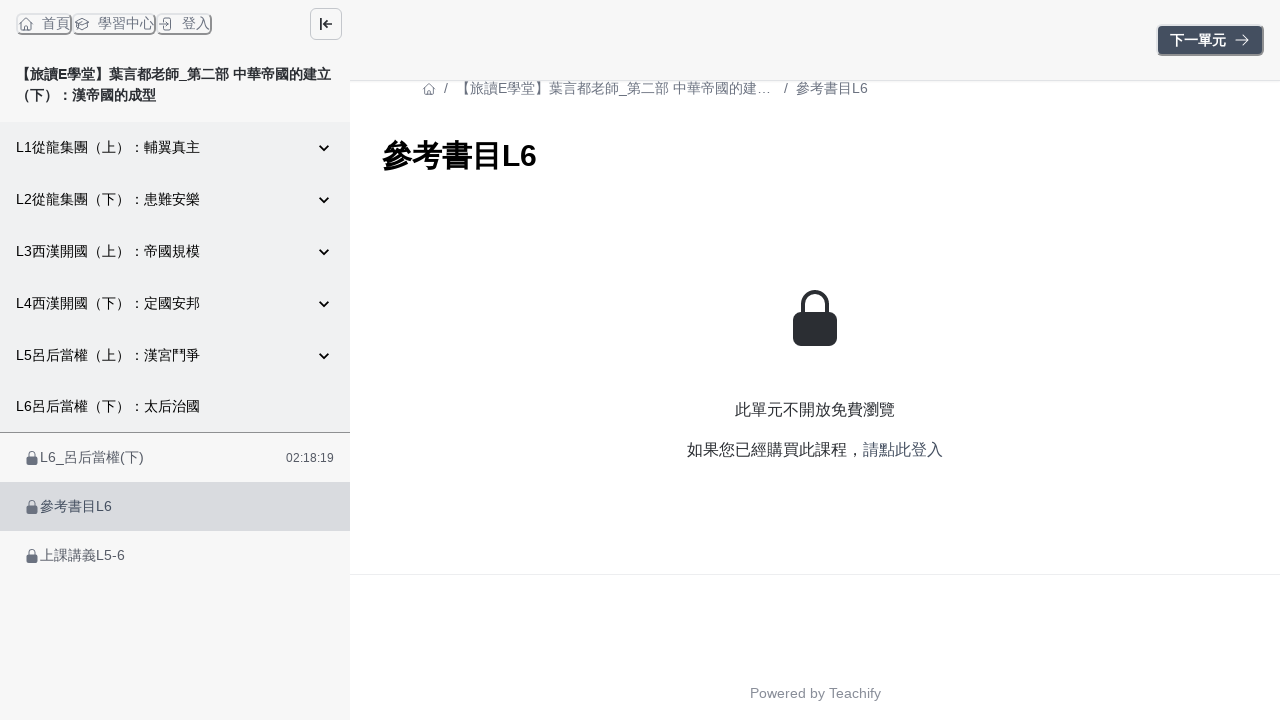

--- FILE ---
content_type: text/css; charset=utf-8
request_url: https://www.orchina.cloud/_next/static/css/23b0873d0ddd4ade.css
body_size: 1537
content:
.Rating_container__9bClD{display:inline-block;line-height:0}.Rating_hintsWrapper__Cc4tp{display:flex;justify-content:space-between;line-height:1.2;margin-top:.5rem;padding-left:3px;padding-right:3px}.Rating_hint__awp6W{font-size:.875rem;color:#718096}.dark .Rating_hint__awp6W{color:#fff}.EmptyState_container___SjOr{padding:1rem}.EmptyState_imageWrapper__Cu4W2{margin-left:auto;margin-right:auto;margin-bottom:1rem;width:100%;max-width:21rem}.EmptyState_imageWrapper__Cu4W2 img{width:100%;height:auto}.EmptyState_description__L8jxp,.EmptyState_title__ddy56{text-align:center;margin-bottom:1rem}.styles_calendar__iiXGy .react-calendar{background:none;border-top-left-radius:12px;border-top-right-radius:12px;width:302px;margin:auto;border:0}.styles_calendar__iiXGy .react-calendar__viewContainer{margin:auto}.styles_calendar__iiXGy .react-calendar__navigation{height:100%;padding:1rem;border-bottom-width:1px}.styles_calendar__iiXGy .react-calendar__navigation button{flex-grow:0!important}.styles_calendar__iiXGy .react-calendar__navigation button.react-calendar__navigation__label{order:-1;font-weight:700;margin-right:auto}.styles_calendar__iiXGy .react-calendar__navigation button.react-calendar__navigation__arrow{width:36px;height:36px;min-width:36px;font-size:26px;font-weight:500;line-height:33px;color:var(--chakra-colors-gray-500);border:1px solid var(--chakra-colors-gray-200)}.styles_calendar__iiXGy .react-calendar__navigation button.react-calendar__navigation__prev-button{border-top-left-radius:12px;border-bottom-left-radius:12px;margin-right:-1px}.styles_calendar__iiXGy .react-calendar__navigation button.react-calendar__navigation__next-button{border-top-right-radius:12px;border-bottom-right-radius:12px}.styles_calendar__iiXGy .react-calendar__navigation button.react-calendar__navigation__arrow:focus,.styles_calendar__iiXGy .react-calendar__navigation button.react-calendar__navigation__arrow:hover{background-color:var(--chakra-colors-gray-50)}.styles_calendar__iiXGy .react-calendar__tile{height:40px;color:var(--chakra-colors-gray-600);border-radius:6px;padding:4px;position:relative;margin:3px;font-weight:700;flex:0 0 40px!important}.styles_calendar__iiXGy .react-calendar__tile:enabled:not(.react-calendar__tile--now):not(.react-calendar__tile--active):not(.has-event):hover{background-color:var(--chakra-colors-gray-50)}.styles_calendar__iiXGy .react-calendar__tile.has-event,.styles_calendar__iiXGy .react-calendar__tile.has-event:hover{background-color:rgba(var(--chakra-colors-brand-primaryColor-rgb,59,130,246),.3);color:var(--chakra-colors-gray-600)}.styles_calendar__iiXGy .react-calendar__month-view__weekdays__weekday{margin:3px;height:40px;padding:2px;line-height:2;flex:0 0 40px!important}.styles_calendar__iiXGy .react-calendar__month-view__weekdays__weekday abbr{font-size:14px;font-weight:700;text-decoration:none}@media screen and (max-width:420px){.styles_calendar__iiXGy .react-calendar__month-view__weekdays__weekday,.styles_calendar__iiXGy .react-calendar__tile{flex:0 0 38px!important;height:38px}.styles_calendar__iiXGy .react-calendar__navigation{padding:1rem}}@media screen and (min-width:1280px){.styles_calendar__iiXGy .react-calendar__navigation{padding:16px}.styles_calendar__iiXGy .react-calendar__month-view__weekdays__weekday,.styles_calendar__iiXGy .react-calendar__tile{flex:0 0 38px!important;height:38px}.styles_calendar__iiXGy .react-calendar__month-view__days,.styles_calendar__iiXGy .react-calendar__month-view__weekdays{justify-content:center}}.styles_calendar__iiXGy .react-calendar__tile--now,.styles_calendar__iiXGy .react-calendar__tile--now:focus,.styles_calendar__iiXGy .react-calendar__tile--now:hover{background:transparent;border:1px solid var(--chakra-colors-brand-primaryColor,#3b82f6)}.styles_calendar__iiXGy .react-calendar__tile--now.has-event:before{background:#fff}.styles_calendar__iiXGy .react-calendar__tile--active{background:var(--chakra-colors-brand-primaryColor,#3b82f6);color:#fff}.styles_calendar__iiXGy .react-calendar__tile--active:focus,.styles_calendar__iiXGy .react-calendar__tile--active:hover{background:rgba(var(--chakra-colors-brand-primaryColor-rgb,59,130,246),.8);color:#fff}.styles_calendar__iiXGy .react-calendar__tile--active.has-event:before{background:#fff}@media (prefers-color-scheme:dark){.styles_calendar__iiXGy .react-calendar__navigation button.react-calendar__navigation__arrow{border:1px solid var(--chakra-colors-gray-700)}.styles_calendar__iiXGy .react-calendar__navigation button.react-calendar__navigation__arrow:focus,.styles_calendar__iiXGy .react-calendar__navigation button.react-calendar__navigation__arrow:hover{background-color:var(--chakra-colors-gray-800)}.styles_calendar__iiXGy .react-calendar__tile{color:var(--chakra-colors-gray-200)}.styles_calendar__iiXGy .react-calendar__tile:enabled:not(.react-calendar__tile--now):not(.react-calendar__tile--active):not(.has-event):hover{background-color:var(--chakra-colors-gray-800)}.styles_calendar__iiXGy .react-calendar__tile.has-event,.styles_calendar__iiXGy .react-calendar__tile.has-event:hover{color:var(--chakra-colors-gray-200)}}.styles_reservationList__68TfO .reservations-list td>span:first-child{display:none}@media only screen and (min-width:767px){.styles_reservationList__68TfO .reservations-list-collapse.chakra-collapse{opacity:1!important;display:block!important;height:auto!important}}@media only screen and (max-width:769px){.styles_reservationList__68TfO .reservations-list{display:block}.styles_reservationList__68TfO .reservations-list tbody>tr+tr{border-color:inherit}.styles_reservationList__68TfO .reservations-list tbody>tr:last-child{padding-bottom:0}.styles_reservationList__68TfO .reservations-list tr{overflow:hidden}.styles_reservationList__68TfO .reservations-list td{display:inline-flex;padding:0 20px;margin-bottom:12px;width:100%}.styles_reservationList__68TfO .reservations-list td:first-child{padding-top:20px}.styles_reservationList__68TfO .reservations-list td:nth-child(4){padding-bottom:20px;margin-bottom:0;border-bottom:1px solid var(--chakra-colors-gray-100)}.styles_reservationList__68TfO .reservations-list td:nth-child(5){line-height:32px;margin:auto 0;padding:0}.styles_reservationList__68TfO .reservations-list td>span:first-child{font-weight:700;flex:0 0 60px;display:inline-block;margin-right:8px}}@media only screen and (max-width:769px) and (prefers-color-scheme:dark){.styles_reservationList__68TfO .reservations-list td:nth-child(4){border-bottom:1px solid var(--chakra-colors-gray-600)}}.react-calendar{width:350px;max-width:100%;background:#fff;border:1px solid #a0a096;font-family:Arial,Helvetica,sans-serif;line-height:1.125em}.react-calendar--doubleView{width:700px}.react-calendar--doubleView .react-calendar__viewContainer{display:flex;margin:-.5em}.react-calendar--doubleView .react-calendar__viewContainer>*{width:50%;margin:.5em}.react-calendar,.react-calendar *,.react-calendar :after,.react-calendar :before{-moz-box-sizing:border-box;-webkit-box-sizing:border-box;box-sizing:border-box}.react-calendar button{margin:0;border:0;outline:none}.react-calendar button:enabled:hover{cursor:pointer}.react-calendar__navigation{display:flex;height:44px;margin-bottom:1em}.react-calendar__navigation button{min-width:44px;background:none}.react-calendar__navigation button:disabled{background-color:#f0f0f0}.react-calendar__navigation button:enabled:focus,.react-calendar__navigation button:enabled:hover{background-color:#e6e6e6}.react-calendar__month-view__weekdays{text-align:center;text-transform:uppercase;font:inherit;font-size:.75em;font-weight:700}.react-calendar__month-view__weekdays__weekday{padding:.5em}.react-calendar__month-view__weekNumbers .react-calendar__tile{display:flex;align-items:center;justify-content:center;font:inherit;font-size:.75em;font-weight:700}.react-calendar__month-view__days__day--weekend{color:#d10000}.react-calendar__century-view__decades__decade--neighboringCentury,.react-calendar__decade-view__years__year--neighboringDecade,.react-calendar__month-view__days__day--neighboringMonth{color:#757575}.react-calendar__century-view .react-calendar__tile,.react-calendar__decade-view .react-calendar__tile,.react-calendar__year-view .react-calendar__tile{padding:2em .5em}.react-calendar__tile{max-width:100%;padding:10px 6.6667px;background:none;text-align:center;font:inherit;font-size:.833em}.react-calendar__tile:disabled{background-color:#f0f0f0;color:#ababab}.react-calendar__century-view__decades__decade--neighboringCentury:disabled,.react-calendar__decade-view__years__year--neighboringDecade:disabled,.react-calendar__month-view__days__day--neighboringMonth:disabled{color:#cdcdcd}.react-calendar__tile:enabled:focus,.react-calendar__tile:enabled:hover{background-color:#e6e6e6}.react-calendar__tile--now{background:#ffff76}.react-calendar__tile--now:enabled:focus,.react-calendar__tile--now:enabled:hover{background:#ffffa9}.react-calendar__tile--hasActive{background:#76baff}.react-calendar__tile--hasActive:enabled:focus,.react-calendar__tile--hasActive:enabled:hover{background:#a9d4ff}.react-calendar__tile--active{background:#006edc;color:#fff}.react-calendar__tile--active:enabled:focus,.react-calendar__tile--active:enabled:hover{background:#1087ff}.react-calendar--selectRange .react-calendar__tile--hover{background-color:#e6e6e6}

--- FILE ---
content_type: application/javascript; charset=utf-8
request_url: https://www.orchina.cloud/_next/static/chunks/90857-8d77d49cb7ecc9ba.js
body_size: 3589
content:
try{!function(){var e="undefined"!=typeof window?window:"undefined"!=typeof global?global:"undefined"!=typeof globalThis?globalThis:"undefined"!=typeof self?self:{},t=(new e.Error).stack;t&&(e._sentryDebugIds=e._sentryDebugIds||{},e._sentryDebugIds[t]="7c31a9a9-002d-4297-8f1d-6b014cfa7c73",e._sentryDebugIdIdentifier="sentry-dbid-7c31a9a9-002d-4297-8f1d-6b014cfa7c73")}()}catch(e){}"use strict";(self.webpackChunk_N_E=self.webpackChunk_N_E||[]).push([[90857],{82300:function(e,t,n){n.d(t,{U:function(){return s}});let r={year:0,month:1,day:2,hour:3,minute:4,second:5},i={},a=new Intl.DateTimeFormat("en-US",{hourCycle:"h23",timeZone:"America/New_York",year:"numeric",month:"2-digit",day:"2-digit",hour:"2-digit",minute:"2-digit",second:"2-digit"}).format(new Date("2014-06-25T04:00:00.123Z")),u="06/25/2014, 00:00:00"===a||"‎06‎/‎25‎/‎2014‎ ‎00‎:‎00‎:‎00"===a;function o(e,t,n,r,i,a,u){let o=new Date(0);return o.setUTCFullYear(e,t,n),o.setUTCHours(r,i,a,u),o}let l=/^(Z)$/,c=/^([+-]\d{2})$/,f=/^([+-])(\d{2}):?(\d{2})$/;function s(e,t,n){let r,i;if(!e)return 0;let a=l.exec(e);if(a)return 0;if(a=c.exec(e))return g(r=parseInt(a[1],10))?-(36e5*r):NaN;if(a=f.exec(e)){r=parseInt(a[2],10);let e=parseInt(a[3],10);return g(r,e)?(i=36e5*Math.abs(r)+6e4*e,"+"===a[1]?-i:i):NaN}if(function(e){if(m[e])return!0;try{return new Intl.DateTimeFormat(void 0,{timeZone:e}),m[e]=!0,!0}catch(e){return!1}}(e)){var u;t=new Date(t||Date.now());let r=d(n?t:o((u=t).getFullYear(),u.getMonth(),u.getDate(),u.getHours(),u.getMinutes(),u.getSeconds(),u.getMilliseconds()),e);return-(n?r:function(e,t,n){let r=e.getTime()-t,i=d(new Date(r),n);if(t===i)return t;let a=d(new Date(r-=i-t),n);return i===a?i:Math.max(i,a)}(t,r,e))}return NaN}function d(e,t){let n=function(e,t){let n=(i[t]||(i[t]=u?new Intl.DateTimeFormat("en-US",{hourCycle:"h23",timeZone:t,year:"numeric",month:"numeric",day:"2-digit",hour:"2-digit",minute:"2-digit",second:"2-digit"}):new Intl.DateTimeFormat("en-US",{hour12:!1,timeZone:t,year:"numeric",month:"numeric",day:"2-digit",hour:"2-digit",minute:"2-digit",second:"2-digit"})),i[t]);return"formatToParts"in n?function(e,t){try{let n=e.formatToParts(t),i=[];for(let e=0;e<n.length;e++){let t=r[n[e].type];void 0!==t&&(i[t]=parseInt(n[e].value,10))}return i}catch(e){if(e instanceof RangeError)return[NaN];throw e}}(n,e):function(e,t){let n=e.format(t),r=/(\d+)\/(\d+)\/(\d+),? (\d+):(\d+):(\d+)/.exec(n);return[parseInt(r[3],10),parseInt(r[1],10),parseInt(r[2],10),parseInt(r[4],10),parseInt(r[5],10),parseInt(r[6],10)]}(n,e)}(e,t),a=o(n[0],n[1]-1,n[2],n[3]%24,n[4],n[5],0).getTime(),l=e.getTime(),c=l%1e3;return a-(l-=c>=0?c:1e3+c)}function g(e,t){return -23<=e&&e<=23&&(null==t||0<=t&&t<=59)}let m={}},49430:function(e,t,n){n.d(t,{W:function(){return m}});var r=n(87530),i=n(52963);function a(e,t,n){var r,a;let u=Object.assign({},(0,i.j)()),o=(r=n.timeZone,a=n.locale??u.locale,new Intl.DateTimeFormat(a?[a.code,"en-US"]:void 0,{timeZone:r,timeZoneName:e}));return"formatToParts"in o?function(e,t){let n=e.formatToParts(t);for(let e=n.length-1;e>=0;--e)if("timeZoneName"===n[e].type)return n[e].value}(o,t):function(e,t){let n=e.format(t).replace(/\u200E/g,""),r=/ [\w-+ ]+$/.exec(n);return r?r[0].substr(1):""}(o,t)}var u=n(82300);let o={X:function(e,t,n){let r=l(n.timeZone,e);if(0===r)return"Z";switch(t){case"X":return s(r);case"XXXX":case"XX":return f(r);default:return f(r,":")}},x:function(e,t,n){let r=l(n.timeZone,e);switch(t){case"x":return s(r);case"xxxx":case"xx":return f(r);default:return f(r,":")}},O:function(e,t,n){let r=l(n.timeZone,e);switch(t){case"O":case"OO":case"OOO":return"GMT"+function(e){let t=arguments.length>1&&void 0!==arguments[1]?arguments[1]:"",n=e>0?"-":"+",r=Math.abs(e),i=Math.floor(r/60),a=r%60;return 0===a?n+String(i):n+String(i)+t+c(a,2)}(r,":");default:return"GMT"+f(r,":")}},z:function(e,t,n){switch(t){case"z":case"zz":case"zzz":return a("short",e,n);default:return a("long",e,n)}}};function l(e,t){let n=e?(0,u.U)(e,t,!0)/6e4:t?.getTimezoneOffset()??0;if(Number.isNaN(n))throw RangeError("Invalid time zone specified: "+e);return n}function c(e,t){let n=Math.abs(e).toString();for(;n.length<t;)n="0"+n;return(e<0?"-":"")+n}function f(e){let t=arguments.length>1&&void 0!==arguments[1]?arguments[1]:"",n=Math.abs(e);return(e>0?"-":"+")+c(Math.floor(n/60),2)+t+c(Math.floor(n%60),2)}function s(e,t){return e%60==0?(e>0?"-":"+")+c(Math.abs(e)/60,2):f(e,t)}var d=n(51985);let g=/([xXOz]+)|''|'(''|[^'])+('|$)/g;function m(e,t){let n=arguments.length>2&&void 0!==arguments[2]?arguments[2]:{},i=(t=String(t)).match(g);if(i){let r=(0,d.Z)(n.originalDate||e,n);t=i.reduce(function(e,t){if("'"===t[0])return e;let i=e.indexOf(t),a="'"===e[i-1],u=e.replace(t,"'"+o[t[0]](r,t,n)+"'");return a?u.substring(0,i-1)+u.substring(i+1):u},t)}return(0,r.WU)(e,t,n)}},51985:function(e,t,n){function r(e){let t=new Date(Date.UTC(e.getFullYear(),e.getMonth(),e.getDate(),e.getHours(),e.getMinutes(),e.getSeconds(),e.getMilliseconds()));return t.setUTCFullYear(e.getFullYear()),+e-+t}n.d(t,{Z:function(){return u}});var i=n(82300);let a={dateTimePattern:/^([0-9W+-]+)(T| )(.*)/,datePattern:/^([0-9W+-]+)(.*)/,YY:/^(\d{2})$/,YYY:[/^([+-]\d{2})$/,/^([+-]\d{3})$/,/^([+-]\d{4})$/],YYYY:/^(\d{4})/,YYYYY:[/^([+-]\d{4})/,/^([+-]\d{5})/,/^([+-]\d{6})/],MM:/^-(\d{2})$/,DDD:/^-?(\d{3})$/,MMDD:/^-?(\d{2})-?(\d{2})$/,Www:/^-?W(\d{2})$/,WwwD:/^-?W(\d{2})-?(\d{1})$/,HH:/^(\d{2}([.,]\d*)?)$/,HHMM:/^(\d{2}):?(\d{2}([.,]\d*)?)$/,HHMMSS:/^(\d{2}):?(\d{2}):?(\d{2}([.,]\d*)?)$/,timeZone:/(Z|[+-]\d{2}(?::?\d{2})?| UTC| [a-zA-Z]+\/[a-zA-Z_]+(?:\/[a-zA-Z_]+)?)$/};function u(e){let t=arguments.length>1&&void 0!==arguments[1]?arguments[1]:{};if(arguments.length<1)throw TypeError("1 argument required, but only "+arguments.length+" present");if(null===e)return new Date(NaN);let n=null==t.additionalDigits?2:Number(t.additionalDigits);if(2!==n&&1!==n&&0!==n)throw RangeError("additionalDigits must be 0, 1 or 2");if(e instanceof Date||"object"==typeof e&&"[object Date]"===Object.prototype.toString.call(e))return new Date(e.getTime());if("number"==typeof e||"[object Number]"===Object.prototype.toString.call(e))return new Date(e);if("[object String]"!==Object.prototype.toString.call(e))return new Date(NaN);let u=function(e){let t;let n={},r=a.dateTimePattern.exec(e);if(r?(n.date=r[1],t=r[3]):(r=a.datePattern.exec(e))?(n.date=r[1],t=r[2]):(n.date=null,t=e),t){let e=a.timeZone.exec(t);e?(n.time=t.replace(e[1],""),n.timeZone=e[1].trim()):n.time=t}return n}(e),{year:l,restDateString:c}=function(e,t){if(e){let n=a.YYY[t],r=a.YYYYY[t],i=a.YYYY.exec(e)||r.exec(e);if(i){let t=i[1];return{year:parseInt(t,10),restDateString:e.slice(t.length)}}if(i=a.YY.exec(e)||n.exec(e)){let t=i[1];return{year:100*parseInt(t,10),restDateString:e.slice(t.length)}}}return{year:null}}(u.date,n),m=function(e,t){let n,r,i;if(null===t)return null;if(!e||!e.length)return(n=new Date(0)).setUTCFullYear(t),n;let u=a.MM.exec(e);if(u)return(n=new Date(0),s(t,r=parseInt(u[1],10)-1))?(n.setUTCFullYear(t,r),n):new Date(NaN);if(u=a.DDD.exec(e)){n=new Date(0);let e=parseInt(u[1],10);return!function(e,t){if(t<1)return!1;let n=f(e);return(!n||!(t>366))&&(!!n||!(t>365))}(t,e)?new Date(NaN):(n.setUTCFullYear(t,0,e),n)}if(u=a.MMDD.exec(e)){n=new Date(0),r=parseInt(u[1],10)-1;let e=parseInt(u[2],10);return s(t,r,e)?(n.setUTCFullYear(t,r,e),n):new Date(NaN)}if(u=a.Www.exec(e))return d(i=parseInt(u[1],10)-1)?o(t,i):new Date(NaN);if(u=a.WwwD.exec(e)){i=parseInt(u[1],10)-1;let e=parseInt(u[2],10)-1;return d(i,e)?o(t,i,e):new Date(NaN)}return null}(c,l);if(null===m||isNaN(m.getTime())||!m)return new Date(NaN);{let e;let n=m.getTime(),o=0;if(u.time&&(null===(o=function(e){let t,n;let r=a.HH.exec(e);if(r)return g(t=parseFloat(r[1].replace(",",".")))?t%24*36e5:NaN;if(r=a.HHMM.exec(e))return g(t=parseInt(r[1],10),n=parseFloat(r[2].replace(",",".")))?t%24*36e5+6e4*n:NaN;if(r=a.HHMMSS.exec(e)){t=parseInt(r[1],10),n=parseInt(r[2],10);let e=parseFloat(r[3].replace(",","."));return g(t,n,e)?t%24*36e5+6e4*n+1e3*e:NaN}return null}(u.time))||isNaN(o)))return new Date(NaN);if(u.timeZone||t.timeZone){if(isNaN(e=(0,i.U)(u.timeZone||t.timeZone,new Date(n+o))))return new Date(NaN)}else e=r(new Date(n+o)),e=r(new Date(n+o+e));return new Date(n+o+e)}}function o(e,t,n){t=t||0,n=n||0;let r=new Date(0);r.setUTCFullYear(e,0,4);let i=7*t+n+1-(r.getUTCDay()||7);return r.setUTCDate(r.getUTCDate()+i),r}let l=[31,28,31,30,31,30,31,31,30,31,30,31],c=[31,29,31,30,31,30,31,31,30,31,30,31];function f(e){return e%400==0||e%4==0&&e%100!=0}function s(e,t,n){if(t<0||t>11)return!1;if(null!=n){if(n<1)return!1;let r=f(e);if(r&&n>c[t]||!r&&n>l[t])return!1}return!0}function d(e,t){return!(e<0)&&!(e>52)&&(null==t||!(t<0)&&!(t>6))}function g(e,t,n){return!(e<0)&&!(e>=25)&&(null==t||!(t<0)&&!(t>=60))&&(null==n||!(n<0)&&!(n>=60))}},58901:function(e,t,n){n.d(t,{z:function(){return a}});var r=n(82300),i=n(51985);function a(e,t,n){e=(0,i.Z)(e,n);let a=(0,r.U)(t,e,!0),u=new Date(e.getTime()-a),o=new Date(0);return o.setFullYear(u.getUTCFullYear(),u.getUTCMonth(),u.getUTCDate()),o.setHours(u.getUTCHours(),u.getUTCMinutes(),u.getUTCSeconds(),u.getUTCMilliseconds()),o}},94247:function(e,t,n){n.d(t,{u:function(){return r}});function r(e){return t=>{let n=(e?Math[e]:Math.trunc)(t);return 0===n?0:n}}},30351:function(e,t,n){n.d(t,{U:function(){return i}});var r=n(13464);function i(e,t){let n=(0,r.Q)(e),i=(0,r.Q)(t),a=n.getTime()-i.getTime();return a<0?-1:a>0?1:a}},32663:function(e,t,n){n.d(t,{H:function(){return f}});var r=n(89252),i=n(52963),a=n(94247),u=n(8179),o=n(30351),l=n(96696),c=n(13464);function f(e,t,n){let f,s,d;let g=(0,i.j)(),m=n?.locale??g.locale??r._,D=(0,o.U)(e,t);if(isNaN(D))throw RangeError("Invalid time value");let h=Object.assign({},n,{addSuffix:n?.addSuffix,comparison:D});D>0?(f=(0,c.Q)(t),s=(0,c.Q)(e)):(f=(0,c.Q)(e),s=(0,c.Q)(t));let w=(0,a.u)(n?.roundingMethod??"round"),p=s.getTime()-f.getTime(),N=p/l.yJ,T=(p-((0,u.D)(s)-(0,u.D)(f)))/l.yJ,Y=n?.unit;if("second"===(d=Y||(N<1?"second":N<60?"minute":N<l.H_?"hour":T<l.fH?"day":T<l.UU?"month":"year"))){let e=w(p/1e3);return m.formatDistance("xSeconds",e,h)}if("minute"===d){let e=w(N);return m.formatDistance("xMinutes",e,h)}if("hour"===d){let e=w(N/60);return m.formatDistance("xHours",e,h)}if("day"===d){let e=w(T/l.H_);return m.formatDistance("xDays",e,h)}if("month"===d){let e=w(T/l.fH);return 12===e&&"month"!==Y?m.formatDistance("xYears",1,h):m.formatDistance("xMonths",e,h)}{let e=w(T/l.UU);return m.formatDistance("xYears",e,h)}}},13120:function(e,t,n){n.d(t,{A:function(){return i}});var r=n(13464);function i(e,t){let n=(0,r.Q)(e),i=(0,r.Q)(t);return n.getTime()>i.getTime()}}}]);

--- FILE ---
content_type: application/javascript; charset=utf-8
request_url: https://www.orchina.cloud/_next/static/9XOd6cnenN8aiuY1djtxY/_buildManifest.js
body_size: 4805
content:
self.__BUILD_MANIFEST=function(s,c,e,a,t,i,n,d,u,g,b,f,h,l,o,r,k,j,p,m,v,w,y,_,I,B,F,q,A,D,E,L,M,N,S,T,U,C,x,P,z,G,H,J,K,O,Q,R,V,W,X,Y,Z,$,ss,sc,se,sa,st,si,sn,sd,su,sg,sb,sf,sh,sl,so,sr,sk,sj,sp,sm,sv,sw,sy,s_,sI,sB,sF,sq,sA,sD,sE,sL,sM,sN,sS,sT,sU,sC,sx,sP,sz,sG,sH,sJ,sK,sO){return{__rewrites:{afterFiles:[{has:E,source:"/api/webhook",destination:E},{has:E,source:"/courses/:slug/embed",destination:"/embed/courses/:slug"},{has:E,source:"/digital-downloads/:slug/embed",destination:"/embed/digital-downloads/:slug"},{has:E,source:"/events/:slug/embed",destination:"/embed/events/:slug"},{has:E,source:"/forms/:id/embed",destination:"/embed/forms/:id"}],beforeFiles:[],fallback:[]},"/":[s,c,e,a,t,i,n,d,u,g,b,f,r,p,"static/chunks/59608-267da367572902dc.js",sd,h,y,su,"static/css/64615891c472f29d.css","static/chunks/pages/index-69f4542e4743bd6c.js"],"/_error":["static/chunks/pages/_error-ea20dad191750102.js"],"/about-teachify-payments":[s,c,e,a,t,i,n,u,g,b,f,h,sg,"static/chunks/pages/about-teachify-payments-ffafaab59dceacd3.js"],"/cart":[O,s,c,e,a,t,i,n,u,g,b,f,r,Q,h,w,"static/chunks/pages/cart-a782f6ab27ef183b.js"],"/categories/[slug]":[s,c,e,a,t,i,n,d,u,g,b,f,r,p,h,y,I,"static/css/8c669caab1e274c5.css","static/chunks/pages/categories/[slug]-02b11718acc34e34.js"],"/charge":[s,c,m,B,M,x,R,sb,"static/chunks/64648-3038cfdf3f636509.js",P,sf,"static/css/23fad0ee7deaf108.css","static/chunks/pages/charge-1df4409492d637d2.js"],"/checkout":[s,c,e,a,t,i,n,d,u,g,b,f,r,j,B,N,F,M,x,R,sb,"static/chunks/86488-4bc7e09430444af9.js",h,P,"static/css/b26416ec745da104.css","static/chunks/pages/checkout-586c15e7e54f6593.js"],"/checkout-complete":[O,s,c,e,a,t,i,n,u,g,b,f,l,r,o,k,j,N,Q,sh,h,sl,w,"static/chunks/pages/checkout-complete-83cfec03ade29883.js"],"/checkout-processing":["static/chunks/pages/checkout-processing-6d3d50b7a687b611.js"],"/confirmation":[s,c,j,m,"static/chunks/86962-c975df3ad3259e2b.js","static/chunks/pages/confirmation-156d85622d67d3a2.js"],"/courses":[s,c,e,a,t,i,n,d,u,g,b,f,r,p,sd,h,y,su,"static/css/d5a15c126d10644f.css","static/chunks/pages/courses-0b7a5fec9a05d7f7.js"],"/courses/[slug]":[V,s,c,e,a,t,i,n,d,u,g,b,f,l,r,o,k,j,p,m,_,q,L,W,so,h,sr,"static/css/436f74f317d187b9.css","static/chunks/pages/courses/[slug]-94e9785ee4db322c.js"],"/digital-downloads":[s,c,e,a,t,i,n,d,u,g,b,f,r,h,I,sk,sj,"static/chunks/pages/digital-downloads-9ee6dc49d5063d17.js"],"/digital-downloads/categories/[slug]":[s,c,e,a,t,i,n,d,u,g,b,f,r,h,I,sk,sj,"static/chunks/pages/digital-downloads/categories/[slug]-3190e4eb20655c52.js"],"/digital-downloads/d/[slug]":[s,c,e,a,t,i,n,d,u,g,b,f,h,"static/css/d5d543991a40dd27.css","static/chunks/pages/digital-downloads/d/[slug]-cef816ef44eebfa1.js"],"/digital-downloads/[slug]":[s,c,e,a,t,i,n,d,u,g,b,f,l,r,o,_,h,A,S,sp,"static/css/69c085fa69b2f54f.css","static/chunks/pages/digital-downloads/[slug]-cb85b0ea1b5b0f06.js"],"/digital-downloads/[slug]/rating":[s,c,N,"static/css/824036686d6fdbcd.css","static/chunks/pages/digital-downloads/[slug]/rating-439fc0b6b0523b61.js"],"/embed/consulting-services/[slug]":[s,c,t,l,o,k,j,m,X,sm,"static/chunks/20059-f39768c822b32fd9.js","static/chunks/24097-671e822ffe3171b2.js","static/css/2303b2f764ff9fca.css","static/chunks/pages/embed/consulting-services/[slug]-b536a09e948e3bbc.js"],"/embed/courses":[s,c,d,r,p,y,Y,"static/css/520bbbc1a58e8458.css","static/chunks/pages/embed/courses-ad3ec0d4b23741bb.js"],"/embed/courses/[slug]":[V,s,c,e,t,d,l,r,o,k,j,p,m,_,q,L,W,so,"static/chunks/49187-3c988235ce436ae4.js",y,A,S,z,Z,sr,"static/css/34559fee6bc1094a.css","static/chunks/pages/embed/courses/[slug]-864495ce49dc8522.js"],"/embed/curriculum-plans/[id]":[s,c,t,d,l,r,o,k,_,A,sv,"static/chunks/pages/embed/curriculum-plans/[id]-b8f1bcf7ddc36275.js"],"/embed/digital-downloads":[s,c,d,r,Y,sw,"static/chunks/pages/embed/digital-downloads-c365eb8892eeb14b.js"],"/embed/digital-downloads/[slug]":[s,c,e,t,d,l,r,o,_,A,S,sp,"static/css/ec880edddbec93fa.css","static/chunks/pages/embed/digital-downloads/[slug]-1d191669157f0c19.js"],"/embed/events":[s,c,d,r,p,Y,sw,"static/chunks/pages/embed/events-457f9efc90f6ecd4.js"],"/embed/events/[slug]":[s,c,e,t,i,d,g,l,r,o,p,_,L,$,"static/chunks/74048-04565a1fcc09739e.js",A,Z,sy,"static/css/4b65650d45c93092.css","static/chunks/pages/embed/events/[slug]-2d95bf89a936076f.js"],"/embed/forms/[id]":[s,c,j,B,N,M,x,P,s_,"static/css/8b205920378b3a4b.css","static/chunks/pages/embed/forms/[id]-86d12a01aca03511.js"],"/embed/[slug]":["static/css/094c308365445f8e.css","static/chunks/pages/embed/[slug]-08fd672b4698d0d9.js"],"/events":[s,c,e,a,t,i,n,d,u,g,b,f,r,p,sI,h,I,sB,G,"static/chunks/pages/events-b3a1c7a2c69ad66e.js"],"/events/categories/[slug]":[s,c,e,a,t,i,n,d,u,g,b,f,r,p,sI,h,I,sB,G,"static/chunks/pages/events/categories/[slug]-ad7f07218c37eba4.js"],"/events/[slug]":[s,c,e,a,t,i,n,d,u,g,b,f,l,r,o,_,L,$,h,A,Z,sy,w,"static/chunks/pages/events/[slug]-7064a1662816852f.js"],"/events/[slug]/guest":[s,c,"static/chunks/pages/events/[slug]/guest-5a84cb102b7165a9.js"],"/events/[slug]/session":[s,c,"static/chunks/pages/events/[slug]/session-5d4be0eeaa3c9d2f.js"],"/faq":[s,c,e,a,t,i,n,u,g,b,f,h,sF,"static/chunks/pages/faq-0232e9b25748a766.js"],"/forms/[id]":[s,c,e,a,t,i,n,u,g,b,f,j,B,N,M,x,h,P,s_,"static/css/126f68c0af76340f.css","static/chunks/pages/forms/[id]-34443f0fbbbcdd30.js"],"/group-buy":[sq,s,c,e,a,t,i,n,u,g,b,f,r,h,w,"static/chunks/pages/group-buy-0c2afcf420c70058.js"],"/l/[slug]":[s,c,e,a,t,i,n,d,u,g,b,f,l,r,o,p,sA,h,y,S,sD,sE,"static/chunks/pages/l/[slug]-bf902cc5bda66e7d.js"],"/learning":[s,c,e,a,i,n,d,l,o,k,q,D,X,sL,v,H,sM,"static/css/23b0873d0ddd4ade.css","static/chunks/pages/learning-ac8859a83528da1f.js"],"/learning/announcements":[s,c,e,a,t,i,n,d,l,q,D,v,sN,"static/chunks/pages/learning/announcements-914056a15e53e5ee.js"],"/learning/assignments":[s,c,e,a,i,n,l,o,k,D,v,H,sS,sT,"static/chunks/pages/learning/assignments-115c0087e4d6bc62.js"],"/learning/assignments/[id]":[s,c,e,a,t,i,n,l,o,k,D,v,ss,sN,"static/chunks/pages/learning/assignments/[id]-bf7f9f74416103f7.js"],"/learning/my-courses":[s,c,e,a,i,n,d,b,l,o,k,F,D,v,H,sU,sM,"static/css/31e74073a84a5673.css","static/chunks/pages/learning/my-courses-def1953e7ef9862c.js"],"/learning/reservations":[s,c,e,a,i,n,l,o,k,F,D,L,X,sm,sL,v,H,"static/css/4e2a8f7b8a09e12e.css","static/chunks/pages/learning/reservations-32833f2881173f1d.js"],"/learning/reservations/[id]":[s,c,e,a,t,i,n,d,l,o,k,D,sC,v,ss,"static/css/ef4e4f2ef9b4fb73.css","static/chunks/pages/learning/reservations/[id]-b9dd78cfd10a6d98.js"],"/learning/reservations/[id]/session":[s,c,"static/chunks/pages/learning/reservations/[id]/session-e634718f83acdc95.js"],"/learning/submissions/[id]":[s,c,e,a,t,d,l,o,k,T,U,sc,C,se,sx,"static/css/f974f70593352a34.css","static/chunks/pages/learning/submissions/[id]-dcc10acefa9252c5.js"],"/learning/submissions/[id]/edit":[s,c,e,a,t,d,l,o,k,T,U,sc,sP,C,se,sx,"static/css/00908d95a6604148.css","static/chunks/pages/learning/submissions/[id]/edit-4c645099d3e4d08e.js"],"/learning/[slug]":[sa,s,c,e,t,i,u,g,st,si,sv,"static/chunks/pages/learning/[slug]-e83714241cb3e7e9.js"],"/learning/[slug]/[lectureId]":[sa,s,c,e,t,d,u,l,j,m,q,T,U,st,sz,C,z,si,"static/css/6b0974228e201c45.css","static/chunks/pages/learning/[slug]/[lectureId]-a7b830d9470189eb.js"],"/lecturers":[s,c,e,a,t,i,n,u,g,b,f,h,w,"static/chunks/pages/lecturers-1733239ea7bf2554.js"],"/lecturers/[slug]":[s,c,e,a,t,i,n,d,u,g,b,f,l,r,o,p,sA,h,y,S,sD,sE,"static/chunks/pages/lecturers/[slug]-bf4e071d5c93a44e.js"],"/login":[sG,s,d,j,m,F,sH,"static/chunks/pages/login-45f2d795c4571ce8.js"],"/meetings/[id]/session":[s,c,e,a,t,i,n,u,g,b,f,h,w,"static/chunks/pages/meetings/[id]/session-9132986de3cbc95f.js"],"/my-courses":[s,c,e,a,t,i,n,d,u,g,b,f,p,F,h,sU,"static/css/33daa2c8b636469f.css","static/chunks/pages/my-courses-a9b152fbd2d04516.js"],"/my-digital-downloads":[s,c,e,a,t,i,n,d,u,g,b,f,r,h,w,"static/chunks/pages/my-digital-downloads-9137486ee2b8c972.js"],"/my-events":[s,c,e,a,t,i,n,u,g,b,f,l,o,$,h,"static/css/31da31edaefb9d87.css","static/chunks/pages/my-events-87abd3739b1ac381.js"],"/payments":[O,s,c,e,a,t,i,n,u,g,b,f,l,r,o,k,Q,sh,h,sl,w,"static/chunks/pages/payments-eca968c9b5bb68cc.js"],"/plans":[s,c,e,a,t,i,n,d,u,g,b,f,l,r,o,B,sn,h,sJ,"static/css/533439a0d549bda4.css","static/chunks/pages/plans-8200f1375bb3abd4.js"],"/plans/[slug]":[V,s,c,e,a,t,i,n,u,g,b,f,r,_,L,W,h,A,sF,"static/chunks/pages/plans/[slug]-b4a507f9de4f32ea.js"],"/posts":[s,c,e,a,t,i,n,d,u,g,b,f,sK,h,I,sO,G,"static/chunks/pages/posts-3bbd3efde8c12171.js"],"/posts/categories/[slug]":[s,c,e,a,t,i,n,d,u,g,b,f,sK,h,I,sO,G,"static/chunks/pages/posts/categories/[slug]-5ae96743228e7fbc.js"],"/posts/[slug]":[s,c,e,a,t,i,n,d,u,g,b,f,l,o,k,j,m,q,h,z,"static/css/8e53290c0c6418db.css","static/chunks/pages/posts/[slug]-62d465066d6c0e08.js"],"/privacy":[s,c,e,a,t,i,n,u,g,b,f,h,"static/css/6b23df3a43360a40.css","static/chunks/pages/privacy-e825206060e80b3a.js"],"/redemption-success":[s,c,e,a,t,i,n,u,g,b,f,h,w,"static/chunks/pages/redemption-success-a8cce9de69b3fe41.js"],"/redirect":[s,c,"static/chunks/pages/redirect-424c04ea6fa978a4.js"],"/resend-confirmation":[s,j,m,"static/chunks/pages/resend-confirmation-627ee74c4461cc36.js"],"/reset-password":[s,j,m,"static/chunks/71620-2fcad1939f866e24.js","static/chunks/pages/reset-password-b2c575af95b40418.js"],"/search":[s,c,e,a,t,i,n,d,u,g,b,f,r,p,B,F,sn,h,y,sJ,"static/css/fa32cdbcca174eca.css","static/chunks/pages/search-c9c828035892096a.js"],"/settings":[sq,s,c,e,a,t,i,n,u,g,b,f,l,o,m,B,sn,M,R,h,sf,"static/css/38926625d20473a3.css","static/chunks/pages/settings-2e7d30b3d39aaa63.js"],"/signup":[sG,s,d,j,m,F,sH,"static/chunks/pages/signup-bffe10f98954a41d.js"],"/teaching":["static/chunks/pages/teaching-f4f29253c40e3a6e.js"],"/teaching/assignments":[s,c,e,a,i,n,J,v,K,"static/chunks/pages/teaching/assignments-da77f89a0aea78a1.js"],"/teaching/assignments/[id]":[s,c,e,a,i,n,l,o,k,J,"static/chunks/41581-d29904938be20960.js",v,K,"static/css/f929188004160fa0.css","static/chunks/pages/teaching/assignments/[id]-90b7baed9934f420.js"],"/teaching/courses/[id]":[s,c,e,a,i,n,l,o,k,J,v,K,sS,sT,"static/chunks/pages/teaching/courses/[id]-bb0688ab0bb90983.js"],"/teaching/reservations":[s,c,e,a,i,n,l,o,k,J,v,K,"static/css/8e7a1ece02b52b31.css","static/chunks/pages/teaching/reservations-f76bfac31951fc89.js"],"/teaching/reservations/[id]":[s,c,e,a,t,i,n,d,l,o,k,sC,"static/chunks/29172-92cd435e4cb48d7b.js",v,ss,"static/css/cc1bd6cf3267449c.css","static/chunks/pages/teaching/reservations/[id]-f492f7023df628b1.js"],"/teaching/submissions/[id]":[s,c,e,a,t,i,n,d,l,o,k,j,m,T,U,sc,sP,v,C,se,"static/css/9591a38c56b38ff8.css","static/chunks/pages/teaching/submissions/[id]-d6b56b540388ca48.js"],"/terms":[s,c,e,a,t,i,n,u,g,b,f,h,sg,"static/chunks/pages/terms-ebd540021dea4465.js"],"/watch/[slug]":[sa,s,c,e,t,d,u,l,j,m,q,T,U,st,sz,C,z,si,"static/css/6182e9dbe6f914de.css","static/chunks/pages/watch/[slug]-1e2c9a1a31eabe13.js"],"/[...fallback]":[s,c,e,a,t,i,n,u,g,b,f,h,w,"static/chunks/pages/[...fallback]-2e8031c22ac37480.js"],sortedPages:["/","/_app","/_error","/about-teachify-payments","/cart","/categories/[slug]","/charge","/checkout","/checkout-complete","/checkout-processing","/confirmation","/courses","/courses/[slug]","/digital-downloads","/digital-downloads/categories/[slug]","/digital-downloads/d/[slug]","/digital-downloads/[slug]","/digital-downloads/[slug]/rating","/embed/consulting-services/[slug]","/embed/courses","/embed/courses/[slug]","/embed/curriculum-plans/[id]","/embed/digital-downloads","/embed/digital-downloads/[slug]","/embed/events","/embed/events/[slug]","/embed/forms/[id]","/embed/[slug]","/events","/events/categories/[slug]","/events/[slug]","/events/[slug]/guest","/events/[slug]/session","/faq","/forms/[id]","/group-buy","/l/[slug]","/learning","/learning/announcements","/learning/assignments","/learning/assignments/[id]","/learning/my-courses","/learning/reservations","/learning/reservations/[id]","/learning/reservations/[id]/session","/learning/submissions/[id]","/learning/submissions/[id]/edit","/learning/[slug]","/learning/[slug]/[lectureId]","/lecturers","/lecturers/[slug]","/login","/meetings/[id]/session","/my-courses","/my-digital-downloads","/my-events","/payments","/plans","/plans/[slug]","/posts","/posts/categories/[slug]","/posts/[slug]","/privacy","/redemption-success","/redirect","/resend-confirmation","/reset-password","/search","/settings","/signup","/teaching","/teaching/assignments","/teaching/assignments/[id]","/teaching/courses/[id]","/teaching/reservations","/teaching/reservations/[id]","/teaching/submissions/[id]","/terms","/watch/[slug]","/[...fallback]"]}}("static/chunks/19173-3e5dc48f1a248ba5.js","static/chunks/40794-9c01ec4ecf0b18f9.js","static/chunks/50734-b4d69841c7debb2e.js","static/chunks/31144-7d299fe13baff83a.js","static/chunks/28982-0053fbc7b1d57c87.js","static/chunks/20046-ec58b6fbe286a85e.js","static/chunks/34123-5795d981d87be4cb.js","static/chunks/96577-fe820b41f84c7c1b.js","static/chunks/38213-de2e4b72e3e70b88.js","static/chunks/12462-3ed5eea8d547f2bb.js","static/chunks/98840-26a363bc96c091f0.js","static/chunks/88987-639a13d61e06142b.js","static/chunks/2655-46343bc764cffff4.js","static/chunks/2774-f65b67d8b035b789.js","static/chunks/87530-f7e974c07facedff.js","static/chunks/9462-98f5cd222111a6d0.js","static/chunks/90857-8d77d49cb7ecc9ba.js","static/chunks/48601-0ac0c6d57b83b5ee.js","static/chunks/27023-c76d4a9f95ca46ff.js","static/chunks/88082-90f82bbc59a0715c.js","static/chunks/20977-0d28c188e83d0353.js","static/css/6b0da4887d2c8f6b.css","static/chunks/52024-ba22d5f3c8882fc2.js","static/chunks/73763-774deb8fb3933496.js","static/chunks/823-4de34140cf2e6ce5.js","static/chunks/86741-ab8aabcd27d666fb.js","static/chunks/48201-b65f585724bf9524.js","static/chunks/68993-59cb9e17510ba7a8.js","static/chunks/82531-3b06242bcf26da0d.js","static/chunks/58608-2d841de12ea443c2.js",void 0,"static/chunks/90421-455856e0d867d55f.js","static/chunks/38110-151e930eca471579.js","static/chunks/30476-fddec1ae9a74f3f5.js","static/chunks/10743-cf740ba85fc2b990.js","static/css/67416d77d4960ab3.css","static/chunks/68615-8fef7c981e3b5069.js","static/chunks/73169-c61278602cb0fbd2.js","static/chunks/20677-e89d4762d24d911e.js","static/chunks/25922-92d9d4e0603ef90d.js","static/chunks/85040-af66c9abe112a9e2.js","static/css/a8de579afe92375a.css","static/chunks/63965-47279025e326b457.js","static/chunks/15725-aa1a1d854fcaa8fb.js","static/chunks/81603-e83e1e8ee2d918af.js","static/chunks/2edb282b-7874d01d571e3ad8.js","static/chunks/23775-59f95daf06240d51.js","static/chunks/64292-3243660109019b87.js","static/chunks/88fffc7f-b6a57dc3b43d1ef0.js","static/chunks/33790-02be318811dfcd2a.js","static/chunks/60782-a97f492dd0e83918.js","static/chunks/90122-6730485c7071f85d.js","static/chunks/76573-57f88fc13d2946f4.js","static/chunks/98729-9b1ca8d196dc4d65.js","static/chunks/79337-3e0e81a1e669aa7b.js","static/chunks/64986-a4f45065ba01b671.js","static/chunks/11928-17fe541b803b8573.js","static/chunks/4674618e-513fd9f5eb62c081.js","static/chunks/28839-d5657dd1a53df2c9.js","static/chunks/85378-607e950fddabec55.js","static/chunks/81957-10810b5b55e948da.js","static/chunks/6138-d0edb8fec3fcb41d.js","static/chunks/55270-e8056f0c098a4b79.js","static/css/ada47ae1485a0e79.css","static/chunks/15511-9f6694ece99aada6.js","static/chunks/10707-7b655714cde49255.js","static/chunks/67421-34345db836c290b4.js","static/chunks/86524-403e0b2e846d8906.js","static/chunks/79690-beb8654b68216d45.js","static/chunks/79624-3107f12fa136329b.js","static/chunks/61508-9a4864fcee231e83.js","static/css/15c8c1523cb910ca.css","static/chunks/19175-eeaf0ebaa48e0ec1.js","static/chunks/43433-f411ca0a6f2f2b3e.js","static/css/a1a085c82f0e990e.css","static/css/dc6b32eb3755ec57.css","static/chunks/27259-86684b8442ae3367.js","static/chunks/78890-aa727af88ccdc956.js","static/chunks/84425-f97ffdd918f0be15.js","static/chunks/91540-71dc30f5702653c6.js","static/css/474149e2e85f8b0a.css","static/chunks/42ee35c6-8ffad22e1d34a875.js","static/chunks/82471-30f00932392ddd7e.js","static/chunks/8439-d4ceae0c5d6a5cd8.js","static/css/d1bb7b0263f4b0d3.css","static/chunks/21479-e49f2a388c87e52d.js","static/chunks/54376-ade39ad62b1a24d0.js","static/css/a7f97a2feeecc223.css","static/chunks/36370-199bae4d6dd7e79a.js","static/css/82c94596676a9d27.css","static/chunks/23211-8043ff3a33dd2e91.js","static/chunks/61581-7a59962746032825.js","static/chunks/59362-8f8f41a5d9480627.js","static/chunks/68708-cd2abc37a33a1ddb.js","static/chunks/12296-7a51c50569b544fc.js","static/chunks/7955c542-48cd46d8ac85f456.js","static/chunks/66246-dc284861d7aaed08.js","static/chunks/9855-1c338714382bd79c.js","static/chunks/55457-860c66ca6439c647.js","static/chunks/78674-2441b993ff422570.js"),self.__BUILD_MANIFEST_CB&&self.__BUILD_MANIFEST_CB();

--- FILE ---
content_type: application/javascript; charset=utf-8
request_url: https://www.orchina.cloud/_next/static/chunks/21479-e49f2a388c87e52d.js
body_size: 5210
content:
try{!function(){var e="undefined"!=typeof window?window:"undefined"!=typeof global?global:"undefined"!=typeof globalThis?globalThis:"undefined"!=typeof self?self:{},t=(new e.Error).stack;t&&(e._sentryDebugIds=e._sentryDebugIds||{},e._sentryDebugIds[t]="2824e131-8dae-44ab-8470-db28cff2c763",e._sentryDebugIdIdentifier="sentry-dbid-2824e131-8dae-44ab-8470-db28cff2c763")}()}catch(e){}(self.webpackChunk_N_E=self.webpackChunk_N_E||[]).push([[21479],{24303:function(e,t,n){var r=n(26548),l=n(92019)(r);e.exports=l},15308:function(e,t,n){var r=n(55463)();e.exports=r},26548:function(e,t,n){var r=n(15308),l=n(90249);e.exports=function(e,t){return e&&r(e,t,l)}},37036:function(e,t,n){var r=n(86571),l=n(88746);e.exports=function(e,t,n,i){var a=n.length,u=a,o=!i;if(null==e)return!u;for(e=Object(e);a--;){var s=n[a];if(o&&s[2]?s[1]!==e[s[0]]:!(s[0]in e))return!1}for(;++a<u;){var d=(s=n[a])[0],c=e[d],f=s[1];if(o&&s[2]){if(void 0===c&&!(d in e))return!1}else{var p=new r;if(i)var v=i(c,f,d,e,t,p);if(!(void 0===v?l(f,c,3,i,p):v))return!1}}return!0}},68286:function(e,t,n){var r=n(26423),l=n(74716),i=n(23059),a=n(86152),u=n(65798);e.exports=function(e){return"function"==typeof e?e:null==e?i:"object"==typeof e?a(e)?l(e[0],e[1]):r(e):u(e)}},26423:function(e,t,n){var r=n(37036),l=n(49882),i=n(73477);e.exports=function(e){var t=l(e);return 1==t.length&&t[0][2]?i(t[0][0],t[0][1]):function(n){return n===e||r(n,e,t)}}},74716:function(e,t,n){var r=n(88746),l=n(72579),i=n(95041),a=n(21401),u=n(28792),o=n(73477),s=n(33812);e.exports=function(e,t){return a(e)&&u(t)?o(s(e),t):function(n){var a=l(n,e);return void 0===a&&a===t?i(n,e):r(t,a,3)}}},20256:function(e){e.exports=function(e){return function(t){return null==t?void 0:t[e]}}},82952:function(e,t,n){var r=n(13324);e.exports=function(e){return function(t){return r(t,e)}}},92019:function(e,t,n){var r=n(67878);e.exports=function(e,t){return function(n,l){if(null==n)return n;if(!r(n))return e(n,l);for(var i=n.length,a=t?i:-1,u=Object(n);(t?a--:++a<i)&&!1!==l(u[a],a,u););return n}}},55463:function(e){e.exports=function(e){return function(t,n,r){for(var l=-1,i=Object(t),a=r(t),u=a.length;u--;){var o=a[e?u:++l];if(!1===n(i[o],o,i))break}return t}}},49882:function(e,t,n){var r=n(28792),l=n(90249);e.exports=function(e){for(var t=l(e),n=t.length;n--;){var i=t[n],a=e[i];t[n]=[i,a,r(a)]}return t}},28792:function(e,t,n){var r=n(29259);e.exports=function(e){return e==e&&!r(e)}},73477:function(e){e.exports=function(e,t){return function(n){return null!=n&&n[e]===t&&(void 0!==t||e in Object(n))}}},72579:function(e,t,n){var r=n(13324);e.exports=function(e,t,n){var l=null==e?void 0:r(e,t);return void 0===l?n:l}},65798:function(e,t,n){var r=n(20256),l=n(82952),i=n(21401),a=n(33812);e.exports=function(e){return i(e)?r(a(e)):l(e)}},49674:function(e,t,n){"use strict";Object.defineProperty(t,"__esModule",{value:!0}),function(e,t){for(var n in t)Object.defineProperty(e,n,{enumerable:!0,get:t[n]})}(t,{default:function(){return u},noSSR:function(){return a}});let r=n(17653);n(52322),n(2784);let l=r._(n(30056));function i(e){return{default:(null==e?void 0:e.default)||e}}function a(e,t){return delete t.webpack,delete t.modules,e(t)}function u(e,t){let n=l.default,r={loading:e=>{let{error:t,isLoading:n,pastDelay:r}=e;return null}};e instanceof Promise?r.loader=()=>e:"function"==typeof e?r.loader=e:"object"==typeof e&&(r={...r,...e});let u=(r={...r,...t}).loader;return(r.loadableGenerated&&(r={...r,...r.loadableGenerated},delete r.loadableGenerated),"boolean"!=typeof r.ssr||r.ssr)?n({...r,loader:()=>null!=u?u().then(i):Promise.resolve(i(()=>null))}):(delete r.webpack,delete r.modules,a(n,r))}("function"==typeof t.default||"object"==typeof t.default&&null!==t.default)&&void 0===t.default.__esModule&&(Object.defineProperty(t.default,"__esModule",{value:!0}),Object.assign(t.default,t),e.exports=t.default)},66987:function(e,t,n){"use strict";Object.defineProperty(t,"__esModule",{value:!0}),Object.defineProperty(t,"LoadableContext",{enumerable:!0,get:function(){return r}});let r=n(17653)._(n(2784)).default.createContext(null)},30056:function(e,t,n){"use strict";Object.defineProperty(t,"__esModule",{value:!0}),Object.defineProperty(t,"default",{enumerable:!0,get:function(){return f}});let r=n(17653)._(n(2784)),l=n(66987),i=[],a=[],u=!1;function o(e){let t=e(),n={loading:!0,loaded:null,error:null};return n.promise=t.then(e=>(n.loading=!1,n.loaded=e,e)).catch(e=>{throw n.loading=!1,n.error=e,e}),n}class s{promise(){return this._res.promise}retry(){this._clearTimeouts(),this._res=this._loadFn(this._opts.loader),this._state={pastDelay:!1,timedOut:!1};let{_res:e,_opts:t}=this;e.loading&&("number"==typeof t.delay&&(0===t.delay?this._state.pastDelay=!0:this._delay=setTimeout(()=>{this._update({pastDelay:!0})},t.delay)),"number"==typeof t.timeout&&(this._timeout=setTimeout(()=>{this._update({timedOut:!0})},t.timeout))),this._res.promise.then(()=>{this._update({}),this._clearTimeouts()}).catch(e=>{this._update({}),this._clearTimeouts()}),this._update({})}_update(e){this._state={...this._state,error:this._res.error,loaded:this._res.loaded,loading:this._res.loading,...e},this._callbacks.forEach(e=>e())}_clearTimeouts(){clearTimeout(this._delay),clearTimeout(this._timeout)}getCurrentValue(){return this._state}subscribe(e){return this._callbacks.add(e),()=>{this._callbacks.delete(e)}}constructor(e,t){this._loadFn=e,this._opts=t,this._callbacks=new Set,this._delay=null,this._timeout=null,this.retry()}}function d(e){return function(e,t){let n=Object.assign({loader:null,loading:null,delay:200,timeout:null,webpack:null,modules:null},t),i=null;function o(){if(!i){let t=new s(e,n);i={getCurrentValue:t.getCurrentValue.bind(t),subscribe:t.subscribe.bind(t),retry:t.retry.bind(t),promise:t.promise.bind(t)}}return i.promise()}if(!u){let e=n.webpack?n.webpack():n.modules;e&&a.push(t=>{for(let n of e)if(t.includes(n))return o()})}function d(e,t){!function(){o();let e=r.default.useContext(l.LoadableContext);e&&Array.isArray(n.modules)&&n.modules.forEach(t=>{e(t)})}();let a=r.default.useSyncExternalStore(i.subscribe,i.getCurrentValue,i.getCurrentValue);return r.default.useImperativeHandle(t,()=>({retry:i.retry}),[]),r.default.useMemo(()=>{var t;return a.loading||a.error?r.default.createElement(n.loading,{isLoading:a.loading,pastDelay:a.pastDelay,timedOut:a.timedOut,error:a.error,retry:i.retry}):a.loaded?r.default.createElement((t=a.loaded)&&t.default?t.default:t,e):null},[e,a])}return d.preload=()=>o(),d.displayName="LoadableComponent",r.default.forwardRef(d)}(o,e)}function c(e,t){let n=[];for(;e.length;){let r=e.pop();n.push(r(t))}return Promise.all(n).then(()=>{if(e.length)return c(e,t)})}d.preloadAll=()=>new Promise((e,t)=>{c(i).then(e,t)}),d.preloadReady=e=>(void 0===e&&(e=[]),new Promise(t=>{let n=()=>(u=!0,t());c(a,e).then(n,n)})),window.__NEXT_PRELOADREADY=d.preloadReady;let f=d},25237:function(e,t,n){e.exports=n(49674)},32899:function(e,t,n){"use strict";n.d(t,{h:function(){return u}});var r=n(62614),l=n(29058),i=n(2784),a=n(52322),u=(0,l.G)((e,t)=>{let{icon:n,children:l,isRound:u,"aria-label":o,...s}=e,d=n||l,c=(0,i.isValidElement)(d)?(0,i.cloneElement)(d,{"aria-hidden":!0,focusable:!1}):null;return(0,a.jsx)(r.z,{padding:"0",borderRadius:u?"full":void 0,ref:t,"aria-label":o,...s,children:c})});u.displayName="IconButton"},78707:function(e,t,n){"use strict";n.d(t,{q:function(){return a}});var r=n(2784),l=n(33154),i=n(39045);function a(e={}){let{onClose:t,onOpen:n,isOpen:a,id:u}=e,o=(0,l.W)(n),s=(0,l.W)(t),[d,c]=(0,r.useState)(e.defaultIsOpen||!1),[f,p]=function(e,t){let n=void 0!==e;return[n,n&&void 0!==e?e:t]}(a,d),v=function(e,t){let n=(0,r.useId)();return(0,r.useMemo)(()=>e||[t,n].filter(Boolean).join("-"),[e,t,n])}(u,"disclosure"),m=(0,r.useCallback)(()=>{f||c(!1),null==s||s()},[f,s]),h=(0,r.useCallback)(()=>{f||c(!0),null==o||o()},[f,o]),b=(0,r.useCallback)(()=>{(p?m:h)()},[p,h,m]);return{isOpen:!!p,onOpen:h,onClose:m,onToggle:b,isControlled:f,getButtonProps:(e={})=>({...e,"aria-expanded":p,"aria-controls":v,onClick:(0,i.v0)(e.onClick,b)}),getDisclosureProps:(e={})=>({...e,hidden:!p,id:v})}}},33154:function(e,t,n){"use strict";n.d(t,{W:function(){return a}});var r=n(73200),l=n(2784),i=r.jU?l.useLayoutEffect:l.useEffect;function a(e,t=[]){let n=(0,l.useRef)(e);return i(()=>{n.current=e}),(0,l.useCallback)((...e)=>{var t;return null==(t=n.current)?void 0:t.call(n,...e)},t)}},20437:function(e,t,n){"use strict";n.d(t,{M:function(){return s}});var r=n(69251),l=n(29058),i=n(91148),a=n(48929),u=n(49456),o=n(52322),s=(0,l.G)(function(e,t){let{columns:n,spacingX:l,spacingY:s,spacing:d,minChildWidth:c,...f}=e,p=(0,i.F)(),v=c?(0,u.XQ)(c,e=>{let t=(0,a.LP)("sizes",e,"number"==typeof e?`${e}px`:e)(p);return null===e?null:`repeat(auto-fit, minmax(${t}, 1fr))`}):(0,u.XQ)(n,e=>null===e?null:`repeat(${e}, minmax(0, 1fr))`);return(0,o.jsx)(r.r,{ref:t,gap:d,columnGap:l,rowGap:s,templateColumns:v,...f})});s.displayName="SimpleGrid"},74008:function(e,t,n){"use strict";n.d(t,{i:function(){return s}});var r=n(29058),l=n(91982),i=n(84586),a=n(94496),u=n(31053),o=n(52322),s=(0,r.G)(function(e,t){let{borderLeftWidth:n,borderBottomWidth:r,borderTopWidth:s,borderRightWidth:d,borderWidth:c,borderStyle:f,borderColor:p,...v}=(0,l.mq)("Divider",e),{className:m,orientation:h="horizontal",__css:b,...y}=(0,i.Lr)(e);return(0,o.jsx)(a.m.hr,{ref:t,"aria-orientation":h,...y,__css:{...v,border:"0",borderColor:p,borderStyle:f,...{vertical:{borderLeftWidth:n||d||c||"1px",height:"100%"},horizontal:{borderBottomWidth:r||s||c||"1px",width:"100%"}}[h],...b},className:(0,u.cx)("chakra-divider",m)})});s.displayName="Divider"},76364:function(e,t,n){"use strict";n.d(t,{s:function(){return i}});var r=n(67109),l=n(52322),i=({size:e="2rem",...t})=>(0,l.jsx)(r.O,{borderRadius:"full",boxSize:e,...t});i.displayName="SkeletonCircle"},78534:function(e,t,n){"use strict";n.d(t,{h:function(){return u}});var r=n(70189),l=n(29058),i=n(94496),a=n(52322),u=(0,l.G)((e,t)=>{let n=(0,r.p)();return(0,a.jsx)(i.m.thead,{...e,ref:t,__css:n.thead})})},70189:function(e,t,n){"use strict";n.d(t,{i:function(){return f},p:function(){return c}});var r=n(29058),l=n(91982),i=n(84586),a=n(94496),u=n(31053),o=n(9165),s=n(52322),[d,c]=(0,o.k)({name:"TableStylesContext",errorMessage:"useTableStyles returned is 'undefined'. Seems you forgot to wrap the components in \"<Table />\" "}),f=(0,r.G)((e,t)=>{let n=(0,l.jC)("Table",e),{className:r,layout:o,...c}=(0,i.Lr)(e);return(0,s.jsx)(d,{value:n,children:(0,s.jsx)(a.m.table,{ref:t,__css:{tableLayout:o,...n.table},className:(0,u.cx)("chakra-table",r),...c})})});f.displayName="Table"},80774:function(e,t,n){"use strict";n.d(t,{Tr:function(){return u}});var r=n(70189),l=n(29058),i=n(94496),a=n(52322),u=(0,l.G)((e,t)=>{let n=(0,r.p)();return(0,a.jsx)(i.m.tr,{...e,ref:t,__css:n.tr})})},66983:function(e,t,n){"use strict";n.d(t,{p:function(){return u}});var r=n(70189),l=n(29058),i=n(94496),a=n(52322),u=(0,l.G)((e,t)=>{let n=(0,r.p)();return(0,a.jsx)(i.m.tbody,{...e,ref:t,__css:n.tbody})})},5832:function(e,t,n){"use strict";n.d(t,{Th:function(){return u}});var r=n(70189),l=n(29058),i=n(94496),a=n(52322),u=(0,l.G)(({isNumeric:e,...t},n)=>{let l=(0,r.p)();return(0,a.jsx)(i.m.th,{...t,ref:n,__css:l.th,"data-is-numeric":e})})},79443:function(e,t,n){"use strict";n.d(t,{Td:function(){return u}});var r=n(70189),l=n(29058),i=n(94496),a=n(52322),u=(0,l.G)(({isNumeric:e,...t},n)=>{let l=(0,r.p)();return(0,a.jsx)(i.m.td,{...t,ref:n,__css:l.td,"data-is-numeric":e})})},87651:function(e,t,n){"use strict";n.d(t,{U:function(){return f}});var r=n(41914),l=n(31053),i=n(42438),a=n(61419),u=n(2784),o=n(52322),s=e=>null!=e&&parseInt(e.toString(),10)>0,d={exit:{height:{duration:.2,ease:r.Lj.ease},opacity:{duration:.3,ease:r.Lj.ease}},enter:{height:{duration:.3,ease:r.Lj.ease},opacity:{duration:.4,ease:r.Lj.ease}}},c={exit:({animateOpacity:e,startingHeight:t,transition:n,transitionEnd:l,delay:i})=>{var a;return{...e&&{opacity:s(t)?1:0},height:t,transitionEnd:null==l?void 0:l.exit,transition:null!=(a=null==n?void 0:n.exit)?a:r.p$.exit(d.exit,i)}},enter:({animateOpacity:e,endingHeight:t,transition:n,transitionEnd:l,delay:i})=>{var a;return{...e&&{opacity:1},height:t,transitionEnd:null==l?void 0:l.enter,transition:null!=(a=null==n?void 0:n.enter)?a:r.p$.enter(d.enter,i)}}},f=(0,u.forwardRef)((e,t)=>{let{in:n,unmountOnExit:r,animateOpacity:s=!0,startingHeight:d=0,endingHeight:f="auto",style:p,className:v,transition:m,transitionEnd:h,...b}=e,[y,g]=(0,u.useState)(!1);(0,u.useEffect)(()=>{let e=setTimeout(()=>{g(!0)});return()=>clearTimeout(e)},[]),(0,l.ZK)({condition:Number(d)>0&&!!r,message:"startingHeight and unmountOnExit are mutually exclusive. You can't use them together"});let _=parseFloat(d.toString())>0,x={startingHeight:d,endingHeight:f,animateOpacity:s,transition:y?m:{enter:{duration:0}},transitionEnd:{enter:null==h?void 0:h.enter,exit:r?null==h?void 0:h.exit:{...null==h?void 0:h.exit,display:_?"block":"none"}}},w=!r||n,E=n||r?"enter":"exit";return(0,o.jsx)(i.M,{initial:!1,custom:x,children:w&&(0,o.jsx)(a.E.div,{ref:t,...b,className:(0,l.cx)("chakra-collapse",v),style:{overflow:"hidden",display:"block",...p},custom:x,variants:c,initial:!!r&&"exit",animate:E,exit:"exit"})})});f.displayName="Collapse"},73200:function(e,t,n){"use strict";function r(e){var t;return null!=e&&"object"==typeof e&&"nodeType"in e&&e.nodeType===Node.ELEMENT_NODE&&null!=(t=e.ownerDocument)?t:document}n.d(t,{jU:function(){return l},lZ:function(){return r}});var l=!!("undefined"!=typeof window&&window.document&&window.document.createElement)},56780:function(e,t,n){"use strict";var r=n(2784);let l=r.forwardRef(function(e,t){let{title:n,titleId:l,...i}=e;return r.createElement("svg",Object.assign({xmlns:"http://www.w3.org/2000/svg",viewBox:"0 0 20 20",fill:"currentColor","aria-hidden":"true","data-slot":"icon",ref:t,"aria-labelledby":l},i),n?r.createElement("title",{id:l},n):null,r.createElement("path",{fillRule:"evenodd",d:"M5.22 8.22a.75.75 0 0 1 1.06 0L10 11.94l3.72-3.72a.75.75 0 1 1 1.06 1.06l-4.25 4.25a.75.75 0 0 1-1.06 0L5.22 9.28a.75.75 0 0 1 0-1.06Z",clipRule:"evenodd"}))});t.Z=l},45625:function(e,t,n){"use strict";var r=n(2784);let l=r.forwardRef(function(e,t){let{title:n,titleId:l,...i}=e;return r.createElement("svg",Object.assign({xmlns:"http://www.w3.org/2000/svg",viewBox:"0 0 20 20",fill:"currentColor","aria-hidden":"true","data-slot":"icon",ref:t,"aria-labelledby":l},i),n?r.createElement("title",{id:l},n):null,r.createElement("path",{fillRule:"evenodd",d:"M9.47 6.47a.75.75 0 0 1 1.06 0l4.25 4.25a.75.75 0 1 1-1.06 1.06L10 8.06l-3.72 3.72a.75.75 0 0 1-1.06-1.06l4.25-4.25Z",clipRule:"evenodd"}))});t.Z=l},5545:function(e,t,n){"use strict";var r=n(2784);let l=r.forwardRef(function(e,t){let{title:n,titleId:l,...i}=e;return r.createElement("svg",Object.assign({xmlns:"http://www.w3.org/2000/svg",viewBox:"0 0 24 24",fill:"currentColor","aria-hidden":"true","data-slot":"icon",ref:t,"aria-labelledby":l},i),n?r.createElement("title",{id:l},n):null,r.createElement("path",{fillRule:"evenodd",d:"M11.03 3.97a.75.75 0 0 1 0 1.06l-6.22 6.22H21a.75.75 0 0 1 0 1.5H4.81l6.22 6.22a.75.75 0 1 1-1.06 1.06l-7.5-7.5a.75.75 0 0 1 0-1.06l7.5-7.5a.75.75 0 0 1 1.06 0Z",clipRule:"evenodd"}))});t.Z=l},67773:function(e,t,n){"use strict";var r=n(2784);let l=r.forwardRef(function(e,t){let{title:n,titleId:l,...i}=e;return r.createElement("svg",Object.assign({xmlns:"http://www.w3.org/2000/svg",viewBox:"0 0 24 24",fill:"currentColor","aria-hidden":"true","data-slot":"icon",ref:t,"aria-labelledby":l},i),n?r.createElement("title",{id:l},n):null,r.createElement("path",{fillRule:"evenodd",d:"M12.97 3.97a.75.75 0 0 1 1.06 0l7.5 7.5a.75.75 0 0 1 0 1.06l-7.5 7.5a.75.75 0 1 1-1.06-1.06l6.22-6.22H3a.75.75 0 0 1 0-1.5h16.19l-6.22-6.22a.75.75 0 0 1 0-1.06Z",clipRule:"evenodd"}))});t.Z=l},24342:function(e,t,n){"use strict";var r=n(2784);let l=r.forwardRef(function(e,t){let{title:n,titleId:l,...i}=e;return r.createElement("svg",Object.assign({xmlns:"http://www.w3.org/2000/svg",viewBox:"0 0 24 24",fill:"currentColor","aria-hidden":"true","data-slot":"icon",ref:t,"aria-labelledby":l},i),n?r.createElement("title",{id:l},n):null,r.createElement("path",{fillRule:"evenodd",d:"M7.72 12.53a.75.75 0 0 1 0-1.06l7.5-7.5a.75.75 0 1 1 1.06 1.06L9.31 12l6.97 6.97a.75.75 0 1 1-1.06 1.06l-7.5-7.5Z",clipRule:"evenodd"}))});t.Z=l},66174:function(e,t,n){"use strict";var r=n(2784);let l=r.forwardRef(function(e,t){let{title:n,titleId:l,...i}=e;return r.createElement("svg",Object.assign({xmlns:"http://www.w3.org/2000/svg",viewBox:"0 0 24 24",fill:"currentColor","aria-hidden":"true","data-slot":"icon",ref:t,"aria-labelledby":l},i),n?r.createElement("title",{id:l},n):null,r.createElement("path",{fillRule:"evenodd",d:"M16.28 11.47a.75.75 0 0 1 0 1.06l-7.5 7.5a.75.75 0 0 1-1.06-1.06L14.69 12 7.72 5.03a.75.75 0 0 1 1.06-1.06l7.5 7.5Z",clipRule:"evenodd"}))});t.Z=l},18658:function(e,t,n){"use strict";var r=n(2784);let l=r.forwardRef(function(e,t){let{title:n,titleId:l,...i}=e;return r.createElement("svg",Object.assign({xmlns:"http://www.w3.org/2000/svg",viewBox:"0 0 24 24",fill:"currentColor","aria-hidden":"true","data-slot":"icon",ref:t,"aria-labelledby":l},i),n?r.createElement("title",{id:l},n):null,r.createElement("path",{fillRule:"evenodd",d:"M4.5 12a1.5 1.5 0 1 1 3 0 1.5 1.5 0 0 1-3 0Zm6 0a1.5 1.5 0 1 1 3 0 1.5 1.5 0 0 1-3 0Zm6 0a1.5 1.5 0 1 1 3 0 1.5 1.5 0 0 1-3 0Z",clipRule:"evenodd"}))});t.Z=l},3572:function(e,t,n){"use strict";n.d(t,{_:function(){return i}});var r=n(84951),l=n(96696);function i(e,t){var n;return n=-t,(0,r.n)(e,n*l.yJ)}}}]);

--- FILE ---
content_type: application/javascript; charset=utf-8
request_url: https://www.orchina.cloud/_next/static/chunks/88987-639a13d61e06142b.js
body_size: 9172
content:
try{!function(){var e="undefined"!=typeof window?window:"undefined"!=typeof global?global:"undefined"!=typeof globalThis?globalThis:"undefined"!=typeof self?self:{},t=(new e.Error).stack;t&&(e._sentryDebugIds=e._sentryDebugIds||{},e._sentryDebugIds[t]="5c1d1921-e2df-4378-b4f1-e7dee4a90b5e",e._sentryDebugIdIdentifier="sentry-dbid-5c1d1921-e2df-4378-b4f1-e7dee4a90b5e")}()}catch(e){}(self.webpackChunk_N_E=self.webpackChunk_N_E||[]).push([[88987],{24303:function(e,t,n){var r=n(26548),o=n(92019)(r);e.exports=o},98043:function(e,t,n){var r=n(24303);e.exports=function(e,t){var n=[];return r(e,function(e,r,o){t(e,r,o)&&n.push(e)}),n}},21359:function(e){e.exports=function(e,t,n,r){for(var o=e.length,i=n+(r?1:-1);r?i--:++i<o;)if(t(e[i],i,e))return i;return -1}},15308:function(e,t,n){var r=n(55463)();e.exports=r},26548:function(e,t,n){var r=n(15308),o=n(90249);e.exports=function(e,t){return e&&r(e,t,o)}},37036:function(e,t,n){var r=n(86571),o=n(88746);e.exports=function(e,t,n,i){var a=n.length,c=a,u=!i;if(null==e)return!c;for(e=Object(e);a--;){var l=n[a];if(u&&l[2]?l[1]!==e[l[0]]:!(l[0]in e))return!1}for(;++a<c;){var s=(l=n[a])[0],d=e[s],f=l[1];if(u&&l[2]){if(void 0===d&&!(s in e))return!1}else{var p=new r;if(i)var v=i(d,f,s,e,t,p);if(!(void 0===v?o(f,d,3,i,p):v))return!1}}return!0}},68286:function(e,t,n){var r=n(26423),o=n(74716),i=n(23059),a=n(86152),c=n(65798);e.exports=function(e){return"function"==typeof e?e:null==e?i:"object"==typeof e?a(e)?o(e[0],e[1]):r(e):c(e)}},26423:function(e,t,n){var r=n(37036),o=n(49882),i=n(73477);e.exports=function(e){var t=o(e);return 1==t.length&&t[0][2]?i(t[0][0],t[0][1]):function(n){return n===e||r(n,e,t)}}},74716:function(e,t,n){var r=n(88746),o=n(72579),i=n(95041),a=n(21401),c=n(28792),u=n(73477),l=n(33812);e.exports=function(e,t){return a(e)&&c(t)?u(l(e),t):function(n){var a=o(n,e);return void 0===a&&a===t?i(n,e):r(t,a,3)}}},20256:function(e){e.exports=function(e){return function(t){return null==t?void 0:t[e]}}},82952:function(e,t,n){var r=n(13324);e.exports=function(e){return function(t){return r(t,e)}}},51704:function(e,t,n){var r=n(52153),o=/^\s+/;e.exports=function(e){return e?e.slice(0,r(e)+1).replace(o,""):e}},92019:function(e,t,n){var r=n(67878);e.exports=function(e,t){return function(n,o){if(null==n)return n;if(!r(n))return e(n,o);for(var i=n.length,a=t?i:-1,c=Object(n);(t?a--:++a<i)&&!1!==o(c[a],a,c););return n}}},55463:function(e){e.exports=function(e){return function(t,n,r){for(var o=-1,i=Object(t),a=r(t),c=a.length;c--;){var u=a[e?c:++o];if(!1===n(i[u],u,i))break}return t}}},98776:function(e,t,n){var r=n(68286),o=n(67878),i=n(90249);e.exports=function(e){return function(t,n,a){var c=Object(t);if(!o(t)){var u=r(n,3);t=i(t),n=function(e){return u(c[e],e,c)}}var l=e(t,n,a);return l>-1?c[u?t[l]:l]:void 0}}},49882:function(e,t,n){var r=n(28792),o=n(90249);e.exports=function(e){for(var t=o(e),n=t.length;n--;){var i=t[n],a=e[i];t[n]=[i,a,r(a)]}return t}},28792:function(e,t,n){var r=n(29259);e.exports=function(e){return e==e&&!r(e)}},73477:function(e){e.exports=function(e,t){return function(n){return null!=n&&n[e]===t&&(void 0!==t||e in Object(n))}}},52153:function(e){var t=/\s/;e.exports=function(e){for(var n=e.length;n--&&t.test(e.charAt(n)););return n}},55281:function(e,t,n){var r=n(98776)(n(12982));e.exports=r},12982:function(e,t,n){var r=n(21359),o=n(68286),i=n(38101),a=Math.max;e.exports=function(e,t,n){var c=null==e?0:e.length;if(!c)return -1;var u=null==n?0:i(n);return u<0&&(u=a(c+u,0)),r(e,o(t,3),u)}},72579:function(e,t,n){var r=n(13324);e.exports=function(e,t,n){var o=null==e?void 0:r(e,t);return void 0===o?n:o}},11570:function(e){e.exports=function(e){if("function"!=typeof e)throw TypeError("Expected a function");return function(){var t=arguments;switch(t.length){case 0:return!e.call(this);case 1:return!e.call(this,t[0]);case 2:return!e.call(this,t[0],t[1]);case 3:return!e.call(this,t[0],t[1],t[2])}return!e.apply(this,t)}}},65798:function(e,t,n){var r=n(20256),o=n(82952),i=n(21401),a=n(33812);e.exports=function(e){return i(e)?r(a(e)):o(e)}},92070:function(e,t,n){var r=n(67552),o=n(98043),i=n(68286),a=n(86152),c=n(11570);e.exports=function(e,t){return(a(e)?r:o)(e,c(i(t,3)))}},5707:function(e,t,n){var r=n(7642),o=1/0;e.exports=function(e){return e?(e=r(e))===o||e===-o?(e<0?-1:1)*17976931348623157e292:e==e?e:0:0===e?e:0}},38101:function(e,t,n){var r=n(5707);e.exports=function(e){var t=r(e),n=t%1;return t==t?n?t-n:t:0}},7642:function(e,t,n){var r=n(51704),o=n(29259),i=n(4795),a=0/0,c=/^[-+]0x[0-9a-f]+$/i,u=/^0b[01]+$/i,l=/^0o[0-7]+$/i,s=parseInt;e.exports=function(e){if("number"==typeof e)return e;if(i(e))return a;if(o(e)){var t="function"==typeof e.valueOf?e.valueOf():e;e=o(t)?t+"":t}if("string"!=typeof e)return 0===e?e:+e;e=r(e);var n=u.test(e);return n||l.test(e)?s(e.slice(2),n?2:8):c.test(e)?a:+e}},88891:function(){},81357:function(e,t,n){"use strict";n.d(t,{Z:function(){return g}});var r,o=n(2784),i=n(21921),a=n(55842),c="undefined"!=typeof window?window.requestIdleCallback:null,u="undefined"!=typeof window?window.navigator&&window.navigator.connection:null,l=function(){var e=arguments.length>0&&void 0!==arguments[0]?arguments[0]:{loadWhenIdle:!1},t=e.loadWhenIdle,n=(0,o.useContext)(i.H),r=n.provider,l=n.providerKey,s=n.idlePeriod,d=n.state,f=n.setState,p=n.appID,v=n.locale,m=n.baseUrl,w=n.instanceId,h=n.env,b=n.geo,y=n.beforeInit,g=n.onReady;(0,o.useEffect)(function(){if(!("undefined"==typeof window||!t||!s||u&&(u.saveData||/2g/.test(u.effectiveType)))&&!isNaN(s)){var e=0,n=0,r=function(t){if(e>s)return j({open:!1});var o=t.timeRemaining();n>49&&o>49&&(e+=o),n=o,null==c||c(r)};c?c(r):setTimeout(function(){return j({open:!1})},s)}},[]);var x=a[r],j=(0,o.useCallback)(function(){var e=arguments.length>0&&void 0!==arguments[0]?arguments[0]:{open:!0},t=e.open;if(!l){console.error("No api key given to react-live-chat-loader");return}if(!r){console.error("No provider given to react-live-chat-loader");return}x.load({providerKey:l,setState:f,appID:p,locale:v,baseUrl:m,instanceId:w,env:h,geo:b,beforeInit:y,onReady:g}),(void 0===t||t)&&(x.open(),"complete"!==d&&f("open"))},[d]);return[d,j]},s=((r={}).container="live-chat-loader-placeholder",r);function d(e){return(d="function"==typeof Symbol&&"symbol"==typeof Symbol.iterator?function(e){return typeof e}:function(e){return e&&"function"==typeof Symbol&&e.constructor===Symbol&&e!==Symbol.prototype?"symbol":typeof e})(e)}function f(e,t){var n=Object.keys(e);if(Object.getOwnPropertySymbols){var r=Object.getOwnPropertySymbols(e);t&&(r=r.filter(function(t){return Object.getOwnPropertyDescriptor(e,t).enumerable})),n.push.apply(n,r)}return n}function p(e){for(var t=1;t<arguments.length;t++){var n=null!=arguments[t]?arguments[t]:{};t%2?f(Object(n),!0).forEach(function(t){var r,o;r=t,o=n[t],(r=function(e){var t=function(e,t){if("object"!=d(e)||!e)return e;var n=e[Symbol.toPrimitive];if(void 0!==n){var r=n.call(e,t||"default");if("object"!=d(r))return r;throw TypeError("@@toPrimitive must return a primitive value.")}return("string"===t?String:Number)(e)}(e,"string");return"symbol"==d(t)?t:t+""}(r))in e?Object.defineProperty(e,r,{value:o,enumerable:!0,configurable:!0,writable:!0}):e[r]=o}):Object.getOwnPropertyDescriptors?Object.defineProperties(e,Object.getOwnPropertyDescriptors(n)):f(Object(n)).forEach(function(t){Object.defineProperty(e,t,Object.getOwnPropertyDescriptor(n,t))})}return e}function v(e,t){(null==t||t>e.length)&&(t=e.length);for(var n=0,r=Array(t);n<t;n++)r[n]=e[n];return r}var m={fontFamily:'intercom-font, "Helvetica Neue", "Apple Color Emoji", Helvetica, Arial, sans-serif',color:"white",fontSize:"16px",lineHeight:1.5,WebkitTextSizeAdjust:"100%",WebkitFontSmoothing:"antialiased"},w={position:"fixed",zIndex:2147483004,padding:"0 !important",margin:"0 !important",border:"none",bottom:"20px",right:"20px",maxWidth:"48px",width:"48px",maxHeight:"48px",height:"48px",borderRadius:"50%",cursor:"pointer",boxShadow:"0 1px 6px 0 rgba(0, 0, 0, 0.06), 0 2px 32px 0 rgba(0, 0, 0, 0.16)",transition:"transform 167ms cubic-bezier(0.33, 0.00, 0.00, 1.00)",boxSizing:"content-box"},h={display:"flex",alignItems:"center",justifyContent:"center",position:"absolute",top:"0",left:"0",width:"48px",height:"48px",transition:"transform 100ms linear, opacity 80ms linear"},b={transform:"rotate(0deg) scale(1)"},y={transform:"rotate(-60deg) scale(0)"},g=function(e){var t,n=e.color,r=e.icon,i=e.containerClass,a=void 0===i?s.container:i,c=function(e){if(Array.isArray(e))return e}(t=l({loadWhenIdle:!0}))||function(e,t){var n=null==e?null:"undefined"!=typeof Symbol&&e[Symbol.iterator]||e["@@iterator"];if(null!=n){var r,o,i,a,c=[],u=!0,l=!1;try{for(i=(n=n.call(e)).next;!(u=(r=i.call(n)).done)&&(c.push(r.value),2!==c.length);u=!0);}catch(e){l=!0,o=e}finally{try{if(!u&&null!=n.return&&(a=n.return(),Object(a)!==a))return}finally{if(l)throw o}}return c}}(t,2)||function(e,t){if(e){if("string"==typeof e)return v(e,2);var n=({}).toString.call(e).slice(8,-1);return"Object"===n&&e.constructor&&(n=e.constructor.name),"Map"===n||"Set"===n?Array.from(e):"Arguments"===n||/^(?:Ui|I)nt(?:8|16|32)(?:Clamped)?Array$/.test(n)?v(e,2):void 0}}(t,2)||function(){throw TypeError("Invalid attempt to destructure non-iterable instance.\nIn order to be iterable, non-array objects must have a [Symbol.iterator]() method.")}(),u=c[0],d=c[1];return"complete"===u?null:o.createElement("div",{className:a,style:p({},m)},o.createElement("div",{role:"button","aria-label":"Load Chat","aria-busy":"true","aria-live":"polite",onClick:function(){return d({open:!0})},onMouseEnter:function(){return d({open:!1})},style:p(p({},w),{},{background:void 0===n?"#333333":n})},o.createElement("div",{style:p(p(p({},h),b),{},{opacity:"initial"===u?1:0})},r||o.createElement("svg",{height:"24px",width:"24px",focusable:"false","aria-hidden":"true",viewBox:"0 0 28 32"},o.createElement("path",{fill:"white",d:"M28 32s-4.714-1.855-8.527-3.34H3.437C1.54 28.66 0 27.026 0 25.013V3.644C0 1.633 1.54 0 3.437 0h21.125c1.898 0 3.437 1.632 3.437 3.645v18.404H28V32zm-4.139-11.982a.88.88 0 00-1.292-.105c-.03.026-3.015 2.681-8.57 2.681-5.486 0-8.517-2.636-8.571-2.684a.88.88 0 00-1.29.107 1.01 1.01 0 00-.219.708.992.992 0 00.318.664c.142.128 3.537 3.15 9.762 3.15 6.226 0 9.621-3.022 9.763-3.15a.992.992 0 00.317-.664 1.01 1.01 0 00-.218-.707z"}))),o.createElement("div",{style:p(p(p({},h),y),{},{opacity:"initial"===u?0:1,transform:"initial"===u?"rotate(-30deg)":"rotate(0deg)"})},o.createElement("svg",{focusable:"false",width:"24",height:"24",viewBox:"0 0 24 24",fill:"none",xmlns:"http://www.w3.org/2000/svg"},o.createElement("path",{fillRule:"evenodd",clipRule:"evenodd",d:"M18.601 8.39897C18.269 8.06702 17.7309 8.06702 17.3989 8.39897L12 13.7979L6.60099 8.39897C6.26904 8.06702 5.73086 8.06702 5.39891 8.39897C5.06696 8.73091 5.06696 9.2691 5.39891 9.60105L11.3989 15.601C11.7309 15.933 12.269 15.933 12.601 15.601L18.601 9.60105C18.9329 9.2691 18.9329 8.73091 18.601 8.39897Z",fill:"white"})))))}},37776:function(e,t,n){"use strict";var r=n(2784),o=n(55842),i=n(21921);function a(e){return(a="function"==typeof Symbol&&"symbol"==typeof Symbol.iterator?function(e){return typeof e}:function(e){return e&&"function"==typeof Symbol&&e.constructor===Symbol&&e!==Symbol.prototype?"symbol":typeof e})(e)}var c=["provider","children","idlePeriod","baseUrl"];function u(e,t){var n=Object.keys(e);if(Object.getOwnPropertySymbols){var r=Object.getOwnPropertySymbols(e);t&&(r=r.filter(function(t){return Object.getOwnPropertyDescriptor(e,t).enumerable})),n.push.apply(n,r)}return n}function l(e,t){(null==t||t>e.length)&&(t=e.length);for(var n=0,r=Array(t);n<t;n++)r[n]=e[n];return r}t.Z=function(e){var t,n=e.provider,s=e.children,d=e.idlePeriod,f=e.baseUrl,p=function(e,t){if(null==e)return{};var n,r,o=function(e,t){if(null==e)return{};var n={};for(var r in e)if(({}).hasOwnProperty.call(e,r)){if(-1!==t.indexOf(r))continue;n[r]=e[r]}return n}(e,t);if(Object.getOwnPropertySymbols){var i=Object.getOwnPropertySymbols(e);for(r=0;r<i.length;r++)n=i[r],-1===t.indexOf(n)&&({}).propertyIsEnumerable.call(e,n)&&(o[n]=e[n])}return o}(e,c),v=function(e){if(Array.isArray(e))return e}(t=(0,r.useState)("initial"))||function(e,t){var n=null==e?null:"undefined"!=typeof Symbol&&e[Symbol.iterator]||e["@@iterator"];if(null!=n){var r,o,i,a,c=[],u=!0,l=!1;try{for(i=(n=n.call(e)).next;!(u=(r=i.call(n)).done)&&(c.push(r.value),2!==c.length);u=!0);}catch(e){l=!0,o=e}finally{try{if(!u&&null!=n.return&&(a=n.return(),Object(a)!==a))return}finally{if(l)throw o}}return c}}(t,2)||function(e,t){if(e){if("string"==typeof e)return l(e,2);var n=({}).toString.call(e).slice(8,-1);return"Object"===n&&e.constructor&&(n=e.constructor.name),"Map"===n||"Set"===n?Array.from(e):"Arguments"===n||/^(?:Ui|I)nt(?:8|16|32)(?:Clamped)?Array$/.test(n)?l(e,2):void 0}}(t,2)||function(){throw TypeError("Invalid attempt to destructure non-iterable instance.\nIn order to be iterable, non-array objects must have a [Symbol.iterator]() method.")}(),m=function(e){for(var t=1;t<arguments.length;t++){var n=null!=arguments[t]?arguments[t]:{};t%2?u(Object(n),!0).forEach(function(t){var r,o;r=t,o=n[t],(r=function(e){var t=function(e,t){if("object"!=a(e)||!e)return e;var n=e[Symbol.toPrimitive];if(void 0!==n){var r=n.call(e,t||"default");if("object"!=a(r))return r;throw TypeError("@@toPrimitive must return a primitive value.")}return("string"===t?String:Number)(e)}(e,"string");return"symbol"==a(t)?t:t+""}(r))in e?Object.defineProperty(e,r,{value:o,enumerable:!0,configurable:!0,writable:!0}):e[r]=o}):Object.getOwnPropertyDescriptors?Object.defineProperties(e,Object.getOwnPropertyDescriptors(n)):u(Object(n)).forEach(function(t){Object.defineProperty(e,t,Object.getOwnPropertyDescriptor(n,t))})}return e}({provider:n,idlePeriod:void 0===d?5e3:d,state:v[0],setState:v[1],baseUrl:f},p);return o[n]?r.createElement(i.H.Provider,{value:m},s):(console.error("Unknown provider given to react-live-chat-loader: ".concat(n)),null)}},21921:function(e,t,n){"use strict";n.d(t,{H:function(){return r}});var r=(0,n(2784).createContext)({})},55842:function(e,t,n){"use strict";n.r(t),n.d(t,{adobeDynamicChat:function(){return O},chatwoot:function(){return g},drift:function(){return r},front:function(){return h},helpScout:function(){return i},hubSpot:function(){return E},intercom:function(){return l},messenger:function(){return d},userlike:function(){return v}});var r={domain:"https://js.driftt.com",load:function(e){var t=e.providerKey,n=e.setState,r=e.beforeInit,o=e.onReady,i=void 0===o?function(){}:o,a=!window.drift&&(!function(){var e=window.driftt=window.drift=window.driftt||[];if(!e.init){if(e.invoked)return void(window.console&&console.error&&console.error("Drift snippet included twice."));e.invoked=!0,e.methods=["identify","config","track","reset","debug","show","ping","page","hide","off","on"],e.factory=function(t){return function(){var n=Array.prototype.slice.call(arguments);return n.unshift(t),e.push(n),e}},e.methods.forEach(function(t){e[t]=e.factory(t)}),e.load=function(e){var t,n=3e5*Math.ceil(new Date/3e5),r=document.createElement("script");r.type="text/javascript",r.async=!0,r.crossOrigin="anonymous",r.src="https://js.driftt.com/include/"+n+"/"+e+".js";var o=document.getElementsByTagName("script")[0];null===(t=o.parentNode)||void 0===t||t.insertBefore(r,o)}}}(),!0);return a&&((void 0===r?function(){}:r)(),window.drift.load(t),window.drift.SNIPPET_VERSION="0.3.1",window.drift.on("ready",function(){n("complete"),i()})),a},open:function(){return window.drift.on("ready",function(e){return e.showWelcomeMessage()})}},o="https://beacon-v2.helpscout.net",i={domain:o,load:function(e){var t=e.providerKey,n=e.setState,r=e.beforeInit,i=e.onReady,a=void 0===i?function(){}:i,c=!window.Beacon&&(!function(e,t,n){function r(){var e,n=t.getElementsByTagName("script")[0],r=t.createElement("script");r.async=!0,r.src=o,null===(e=n.parentNode)||void 0===e||e.insertBefore(r,n)}if(e.Beacon=n=function(t,n,r){e.Beacon.readyQueue.push({method:t,options:n,data:r})},n.readyQueue=[],"complete"===t.readyState)return r();e.attachEvent?e.attachEvent("onload",r):e.addEventListener("load",r,!1)}(window,document,window.Beacon||function(){}),!0);return c&&((void 0===r?function(){}:r)(),window.Beacon("init",t),window.Beacon("once","ready",function(){return setTimeout(function(){n("complete"),a()},2e3)})),c},open:function(){return window.Beacon("open")}},a="undefined"!=typeof window?window.requestIdleCallback:null,c=function(e,t){var n=0,r=function(o){if(e()||n>=1e4){t();return}n+=o.timeRemaining(),null==a||a(r)};a?a(r):setTimeout(t,1e3)},u="https://widget.intercom.io",l={domain:u,load:function(e){var t=e.providerKey,n=e.setState,r=e.beforeInit,o=e.onReady,i=void 0===o?function(){}:o,a=!window.Intercom&&(function(){var e=window,n=e.Intercom;if("function"==typeof n)n("reattach_activator"),n("update",window.intercomSettings);else{var r,o,i,a=document,c=function(){c.c(arguments)};c.q=[],c.c=function(e){c.q.push(e)},e.Intercom=c,(o=a.createElement("script")).type="text/javascript",o.async=!0,o.src="".concat(u,"/widget/").concat(t),null===(r=(i=a.getElementsByTagName("script")[0]).parentNode)||void 0===r||r.insertBefore(o,i)}}(),!0);return a&&((void 0===r?function(){}:r)(),window.Intercom("boot",{app_id:t}),c(function(){return window.Intercom.booted},function(){return setTimeout(function(){n("complete"),i()},2e3)})),a},open:function(){return window.Intercom("show")}},s="https://connect.facebook.net",d={domain:s,load:function(e){var t,n=e.appID,r=e.locale,o=e.setState,i=e.beforeInit,a=e.onReady,c=void 0===a?function(){}:a,u=(t=void 0===r?"en_US":r,!window.FB&&(function(e,n,r){var o,i=e.getElementsByTagName(n)[0];if(!e.getElementById(r)){var a=e.createElement(n);a.id=r,a.src="".concat(s,"/").concat(t,"/sdk/xfbml.customerchat.js"),i?null===(o=i.parentNode)||void 0===o||o.insertBefore(a,i):e.body.appendChild(a)}}(window.document,"script","facebook-jssdk"),!0));return u&&((void 0===i?function(){}:i)(),window.fbAsyncInit=function(){window.FB.init(Object.assign({cookie:!0,xfbml:!0,version:"v6.0"},n?{appId:n}:{})),window.FB.Event.subscribe("customerchat.load",function(){return setTimeout(function(){o("complete"),c()},3e3)})}),u},open:function(){c(function(){var e;return!!(null!==(e=window.FB)&&void 0!==e&&null!==(e=e.CustomerChat)&&void 0!==e&&e.show)},function(){return setTimeout(function(){return window.FB.CustomerChat.show(!0)},2e3)})}},f="https://userlike-cdn-widgets.s3-eu-west-1.amazonaws.com",p=function(e){if(window.userlike)return!1;var t,n,r,o=document;return(n=o.createElement("script")).type="text/javascript",n.async=!0,n.src="".concat(f,"/").concat(e,".js"),null===(t=(r=o.getElementsByTagName("script")[0]).parentNode)||void 0===t||t.insertBefore(n,r),!0},v={domain:f,load:function(e){var t=e.providerKey,n=e.setState,r=e.beforeInit,o=e.onReady,i=void 0===o?function(){}:o;return p(t)&&((void 0===r?function(){}:r)(),c(function(){return!!window.userlike},function(){return setTimeout(function(){n("complete"),i()},2e3)})),!0},open:function(){c(function(){var e;return!!(null!==(e=window.userlike)&&void 0!==e&&e.userlikeStartChat)},function(){return setTimeout(window.userlike.userlikeStartChat,1e3)})}},m="https://chat-assets.frontapp.com",w=function(e){var t,n,r;return!window.FrontChat&&((n=document.createElement("script")).type="text/javascript",n.async=!0,n.id="front-chat-script",n.src="".concat(m,"/v1/chat.bundle.js"),null===(t=(r=document.getElementsByTagName("script")[0]).parentNode)||void 0===t||t.insertBefore(n,r),n.onload=e,!0)},h={domain:m,load:function(e){var t=e.providerKey,n=e.setState,r=e.beforeInit,o=void 0===r?function(){}:r,i=e.onReady,a=void 0===i?function(){}:i;return w(function(){var e,r;o(),null===(e=(r=window).FrontChat)||void 0===e||e.call(r,"init",{chatId:t,onInitCompleted:function(){n("complete"),a(),window.FrontChat&&(window.FrontChat.hasInitialized=!0)}})})},open:function(){c(function(){var e;return!!(null!==(e=window.FrontChat)&&void 0!==e&&e.hasInitialized)},function(){var e,t;return null===(e=(t=window).FrontChat)||void 0===e?void 0:e.call(t,"show")})}},b="https://app.chatwoot.com",y=function(e,t){var n,r,o,i;return!window.$chatwoot&&(o=(n=document).createElement("script"),i=n.getElementsByTagName("script")[0],o.src=t+"/packs/js/sdk.js",null===(r=i.parentNode)||void 0===r||r.insertBefore(o,i),o.onload=e,!0)},g={domain:b,load:function(e){var t=e.providerKey,n=e.locale,r=void 0===n?"en":n,o=e.setState,i=e.baseUrl,a=void 0===i?b:i,u=e.beforeInit,l=void 0===u?function(){}:u,s=e.onReady,d=void 0===s?function(){}:s;y(function(){l(),setTimeout(function(){o("complete"),d()},1e3),window.chatwootSDK.run({websiteToken:t,baseUrl:a,locale:r})},a)&&c(function(){var e;return!!(null!==(e=window.$chatwoot)&&void 0!==e&&e.hasLoaded)},function(){return setTimeout(function(){return o("complete")},2e3)})},open:function(){window.chatwootSettings=window.chatwootSettings||{},window.chatwootSettings.showPopoutButton=!0,window.addEventListener("chatwoot:ready",function(){window.$chatwoot.toggle()})}},x="js.hs-scripts.com",j=function(){return window.HubSpotConversations&&window.HubSpotConversations.widget},E={load:function(e){var t=e.providerKey,n=e.setState,r=e.beforeInit,o=e.onReady,i=void 0===o?function(){}:o;window.hsConversationsOnReady=[function(){j()&&window.HubSpotConversations.widget.load()}];var a=!window.HubSpotConversations&&(function(e,n,r){var o,i=e.getElementsByTagName(n)[0];if(!e.getElementById(r)){var a=e.createElement(n);a.id=r,a.src="https://".concat(x,"/").concat(t,".js"),a.type="text/javascript",a.async=1,a.defer=1,i?null===(o=i.parentNode)||void 0===o||o.insertBefore(a,i):e.body.appendChild(a)}}(window.document,"script","hs-script-loader"),!0);return a&&((void 0===r?function(){}:r)(),c(function(){return!!(j()&&window.HubSpotConversations.widget.status().loaded)},function(){j()&&window.HubSpotConversations.widget.open(),n("complete"),i()})),a},open:function(){return j()&&!window.HubSpotConversations.widget.status().loaded&&window.HubSpotConversations.widget.load(),j()&&window.HubSpotConversations.widget.open()},close:function(){return j()&&window.HubSpotConversations.widget.close()},domain:x},S="https://assets.adoberesources.net",k=function(e){var t,n,r,o;return!window.AdobeDX&&(r=(t=document).createElement("script"),o=t.getElementsByTagName("script")[0],r.src=e,null===(n=o.parentNode)||void 0===n||n.insertBefore(r,o),!0)},O={domain:S,load:function(e){var t=e.setState,n=e.baseUrl,r=e.providerKey,o=e.instanceId,i=e.env,a=e.geo,u=e.beforeInit,l=e.onReady,s=void 0===l?function(){}:l;k("".concat(void 0===n?S:n,"/loader.js?orgId=").concat(r,"&instanceId=").concat(o,"&env=").concat(i,"&&geo=").concat(a))&&((void 0===u?function(){}:u)(),c(function(){return window.AdobeDX},function(){return setTimeout(function(){t("complete"),s()},2e3)}))},open:function(){return window.addEventListener("adobedx.conversations.ready",function(){})}}},5740:function(e,t,n){"use strict";n.d(t,{T:function(){return l}});var r=n(29058),o=n(91982),i=n(84586),a=n(94496),c=n(31053),u=n(52322),l=(0,r.G)(function(e,t){let n=(0,o.mq)("Kbd",e),{className:r,...l}=(0,i.Lr)(e);return(0,u.jsx)(a.m.kbd,{ref:t,className:(0,c.cx)("chakra-kbd",r),...l,__css:{fontFamily:"mono",...n}})});l.displayName="Kbd"},78084:function(e,t,n){"use strict";n.d(t,{s:function(){return p}});var r=n(10625),o=n(29058),i=n(94496),a=n(52322),c=(0,o.G)((e,t)=>{let n=(0,r.x)();return(0,a.jsx)(i.m.span,{ref:t,...e,__css:n.command,className:"chakra-menu__command"})});c.displayName="MenuCommand";var u=n(2784),l=(0,o.G)((e,t)=>{let{type:n,...o}=e,c=(0,r.x)(),l=o.as||n?null!=n?n:void 0:"button",s=(0,u.useMemo)(()=>({textDecoration:"none",color:"inherit",userSelect:"none",display:"flex",width:"100%",alignItems:"center",textAlign:"start",flex:"0 0 auto",outline:0,...c.item}),[c.item]);return(0,a.jsx)(i.m.button,{ref:t,type:l,...o,__css:s})}),s=n(31053),d=e=>{let{className:t,children:n,...o}=e,c=(0,r.x)(),l=u.Children.only(n),d=(0,u.isValidElement)(l)?(0,u.cloneElement)(l,{focusable:"false","aria-hidden":!0,className:(0,s.cx)("chakra-menu__icon",l.props.className)}):null,f=(0,s.cx)("chakra-menu__icon-wrapper",t);return(0,a.jsx)(i.m.span,{className:f,...o,__css:c.icon,children:d})};d.displayName="MenuIcon";var f=n(35743),p=(0,o.G)((e,t)=>{let{icon:n,iconSpacing:r="0.75rem",command:o,commandSpacing:i="0.75rem",children:u,...p}=e,v=(0,f.iX)(p,t),m=n||o?(0,a.jsx)("span",{style:{pointerEvents:"none",flex:1},children:u}):u;return(0,a.jsxs)(l,{...v,className:(0,s.cx)("chakra-menu__menuitem",v.className),children:[n&&(0,a.jsx)(d,{fontSize:"0.8em",marginEnd:r,children:n}),m,o&&(0,a.jsx)(c,{marginStart:i,children:o})]})});p.displayName="MenuItem"},27599:function(e,t,n){"use strict";n.d(t,{R:function(){return c}});var r=n(10625),o=n(94496),i=n(31053),a=n(52322),c=e=>{let{className:t,...n}=e,c=(0,r.x)();return(0,a.jsx)(o.m.hr,{"aria-orientation":"horizontal",className:(0,i.cx)("chakra-menu__divider",t),...n,__css:c.divider})};c.displayName="MenuDivider"},47154:function(e,t,n){"use strict";n.d(t,{Y:function(){return u}});var r=n(83118),o=n(29058),i=n(94496),a=n(31053),c=n(52322),u=(0,o.G)(function(e,t){let{getHeaderProps:n}=(0,r.lp)(),o=(0,r.SV)();return(0,c.jsx)(i.m.header,{...n(e,t),className:(0,a.cx)("chakra-popover__header",e.className),__css:o.header})});u.displayName="PopoverHeader"},34771:function(e,t,n){"use strict";var r=n(2784);let o=r.forwardRef(function(e,t){let{title:n,titleId:o,...i}=e;return r.createElement("svg",Object.assign({xmlns:"http://www.w3.org/2000/svg",fill:"none",viewBox:"0 0 24 24",strokeWidth:1.5,stroke:"currentColor","aria-hidden":"true","data-slot":"icon",ref:t,"aria-labelledby":o},i),n?r.createElement("title",{id:o},n):null,r.createElement("path",{strokeLinecap:"round",strokeLinejoin:"round",d:"M8.25 9V5.25A2.25 2.25 0 0 1 10.5 3h6a2.25 2.25 0 0 1 2.25 2.25v13.5A2.25 2.25 0 0 1 16.5 21h-6a2.25 2.25 0 0 1-2.25-2.25V15m-3 0-3-3m0 0 3-3m-3 3H15"}))});t.Z=o},82455:function(e,t,n){"use strict";var r=n(2784);let o=r.forwardRef(function(e,t){let{title:n,titleId:o,...i}=e;return r.createElement("svg",Object.assign({xmlns:"http://www.w3.org/2000/svg",fill:"none",viewBox:"0 0 24 24",strokeWidth:1.5,stroke:"currentColor","aria-hidden":"true","data-slot":"icon",ref:t,"aria-labelledby":o},i),n?r.createElement("title",{id:o},n):null,r.createElement("path",{strokeLinecap:"round",strokeLinejoin:"round",d:"M2.25 8.25h19.5M2.25 9h19.5m-16.5 5.25h6m-6 2.25h3m-3.75 3h15a2.25 2.25 0 0 0 2.25-2.25V6.75A2.25 2.25 0 0 0 19.5 4.5h-15a2.25 2.25 0 0 0-2.25 2.25v10.5A2.25 2.25 0 0 0 4.5 19.5Z"}))});t.Z=o},68382:function(e,t,n){"use strict";var r=n(2784);let o=r.forwardRef(function(e,t){let{title:n,titleId:o,...i}=e;return r.createElement("svg",Object.assign({xmlns:"http://www.w3.org/2000/svg",fill:"none",viewBox:"0 0 24 24",strokeWidth:1.5,stroke:"currentColor","aria-hidden":"true","data-slot":"icon",ref:t,"aria-labelledby":o},i),n?r.createElement("title",{id:o},n):null,r.createElement("path",{strokeLinecap:"round",strokeLinejoin:"round",d:"M21.75 6.75v10.5a2.25 2.25 0 0 1-2.25 2.25h-15a2.25 2.25 0 0 1-2.25-2.25V6.75m19.5 0A2.25 2.25 0 0 0 19.5 4.5h-15a2.25 2.25 0 0 0-2.25 2.25m19.5 0v.243a2.25 2.25 0 0 1-1.07 1.916l-7.5 4.615a2.25 2.25 0 0 1-2.36 0L3.32 8.91a2.25 2.25 0 0 1-1.07-1.916V6.75"}))});t.Z=o},84269:function(e,t,n){"use strict";var r=n(2784);let o=r.forwardRef(function(e,t){let{title:n,titleId:o,...i}=e;return r.createElement("svg",Object.assign({xmlns:"http://www.w3.org/2000/svg",fill:"none",viewBox:"0 0 24 24",strokeWidth:1.5,stroke:"currentColor","aria-hidden":"true","data-slot":"icon",ref:t,"aria-labelledby":o},i),n?r.createElement("title",{id:o},n):null,r.createElement("path",{strokeLinecap:"round",strokeLinejoin:"round",d:"m21 21-5.197-5.197m0 0A7.5 7.5 0 1 0 5.196 5.196a7.5 7.5 0 0 0 10.607 10.607Z"}))});t.Z=o},18142:function(e,t,n){"use strict";var r=n(2784);let o=r.forwardRef(function(e,t){let{title:n,titleId:o,...i}=e;return r.createElement("svg",Object.assign({xmlns:"http://www.w3.org/2000/svg",fill:"none",viewBox:"0 0 24 24",strokeWidth:1.5,stroke:"currentColor","aria-hidden":"true","data-slot":"icon",ref:t,"aria-labelledby":o},i),n?r.createElement("title",{id:o},n):null,r.createElement("path",{strokeLinecap:"round",strokeLinejoin:"round",d:"M2.25 6.75c0 8.284 6.716 15 15 15h2.25a2.25 2.25 0 0 0 2.25-2.25v-1.372c0-.516-.351-.966-.852-1.091l-4.423-1.106c-.44-.11-.902.055-1.173.417l-.97 1.293c-.282.376-.769.542-1.21.38a12.035 12.035 0 0 1-7.143-7.143c-.162-.441.004-.928.38-1.21l1.293-.97c.363-.271.527-.734.417-1.173L6.963 3.102a1.125 1.125 0 0 0-1.091-.852H4.5A2.25 2.25 0 0 0 2.25 4.5v2.25Z"}))});t.Z=o},89733:function(e,t,n){"use strict";var r=n(2784);let o=r.forwardRef(function(e,t){let{title:n,titleId:o,...i}=e;return r.createElement("svg",Object.assign({xmlns:"http://www.w3.org/2000/svg",fill:"none",viewBox:"0 0 24 24",strokeWidth:1.5,stroke:"currentColor","aria-hidden":"true","data-slot":"icon",ref:t,"aria-labelledby":o},i),n?r.createElement("title",{id:o},n):null,r.createElement("path",{strokeLinecap:"round",strokeLinejoin:"round",d:"M6 18 18 6M6 6l12 12"}))});t.Z=o},22036:function(e,t,n){"use strict";var r=n(2784);let o=r.forwardRef(function(e,t){let{title:n,titleId:o,...i}=e;return r.createElement("svg",Object.assign({xmlns:"http://www.w3.org/2000/svg",viewBox:"0 0 24 24",fill:"currentColor","aria-hidden":"true","data-slot":"icon",ref:t,"aria-labelledby":o},i),n?r.createElement("title",{id:o},n):null,r.createElement("path",{fillRule:"evenodd",d:"M12.53 16.28a.75.75 0 0 1-1.06 0l-7.5-7.5a.75.75 0 0 1 1.06-1.06L12 14.69l6.97-6.97a.75.75 0 1 1 1.06 1.06l-7.5 7.5Z",clipRule:"evenodd"}))});t.Z=o},28032:function(e,t,n){"use strict";var r=n(2784);let o=r.forwardRef(function(e,t){let{title:n,titleId:o,...i}=e;return r.createElement("svg",Object.assign({xmlns:"http://www.w3.org/2000/svg",viewBox:"0 0 24 24",fill:"currentColor","aria-hidden":"true","data-slot":"icon",ref:t,"aria-labelledby":o},i),n?r.createElement("title",{id:o},n):null,r.createElement("path",{d:"M2.25 2.25a.75.75 0 0 0 0 1.5h1.386c.17 0 .318.114.362.278l2.558 9.592a3.752 3.752 0 0 0-2.806 3.63c0 .414.336.75.75.75h15.75a.75.75 0 0 0 0-1.5H5.378A2.25 2.25 0 0 1 7.5 15h11.218a.75.75 0 0 0 .674-.421 60.358 60.358 0 0 0 2.96-7.228.75.75 0 0 0-.525-.965A60.864 60.864 0 0 0 5.68 4.509l-.232-.867A1.875 1.875 0 0 0 3.636 2.25H2.25ZM3.75 20.25a1.5 1.5 0 1 1 3 0 1.5 1.5 0 0 1-3 0ZM16.5 20.25a1.5 1.5 0 1 1 3 0 1.5 1.5 0 0 1-3 0Z"}))});t.Z=o}}]);